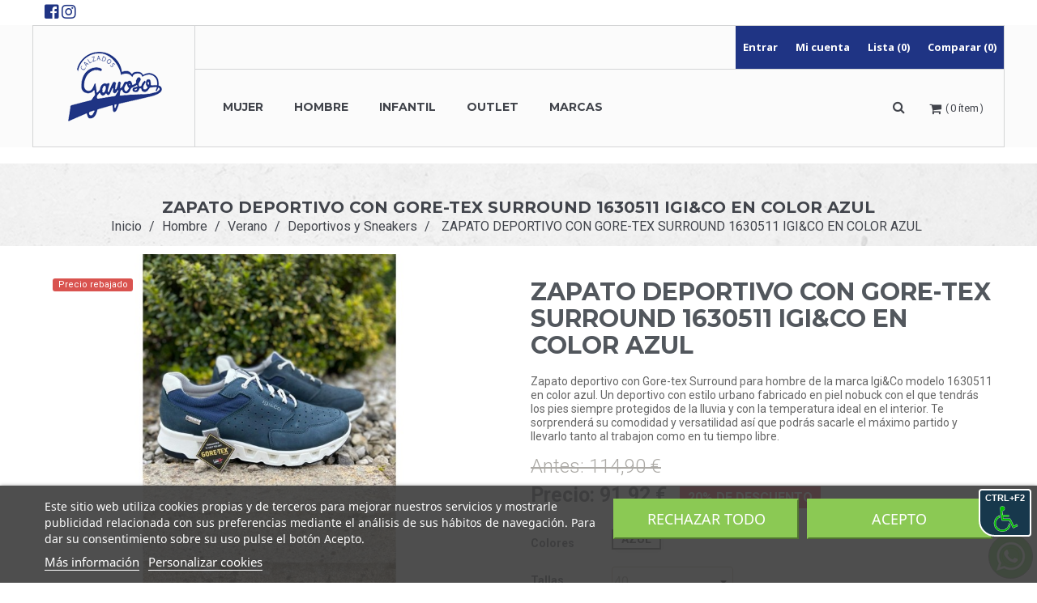

--- FILE ---
content_type: text/html; charset=utf-8
request_url: https://www.calzadosgayoso.com/deportivos-y-sneakers/zapato-deportivo-con-gore-tex-surround-1630511-igico-en-color-azul-12647--60240.html
body_size: 22800
content:
<!doctype html>
<html lang="es"         class="default"
    >

  <head>
    
      
  <meta charset="utf-8">


  <meta http-equiv="x-ua-compatible" content="ie=edge">



  <link rel="canonical" href="https://www.calzadosgayoso.com/deportivos-y-sneakers/zapato-deportivo-con-gore-tex-surround-1630511-igico-en-color-azul-12647-.html">

  <title>Zapato deportivo para hombre con Gore-tex Igi&amp;Co 1630511 en azul.</title>
  <meta name="description" content="Zapato deportivo con Gore-tex Surround Igi&amp;Co 1630511 color azul en piel nobuck. Calzados Gayoso, moda y calzado para `hombre con los mejores precios.">
  <meta name="keywords" content="">
    <link rel="stylesheet" href="https://use.fontawesome.com/releases/v5.7.0/css/all.css" integrity="sha384-lZN37f5QGtY3VHgisS14W3ExzMWZxybE1SJSEsQp9S+oqd12jhcu+A56Ebc1zFSJ" crossorigin="anonymous">


  <meta name="viewport" content="width=device-width, initial-scale=1">



  <link rel="icon" type="image/vnd.microsoft.icon" href="/img/favicon.ico?1536225549">
  <link rel="shortcut icon" type="image/x-icon" href="/img/favicon.ico?1536225549">


<meta name="p:domain_verify" content="d66fc18d383d2ba03f16687d9478a106"/>
<meta name="facebook-domain-verification" content="9b1s9gha3s8d2lellss6trk84qglvd" />



<!-- Facebook Pixel Code -->
<script async defer>
!function(f,b,e,v,n,t,s)
{if(f.fbq)return;n=f.fbq=function(){n.callMethod?
n.callMethod.apply(n,arguments):n.queue.push(arguments)};
if(!f._fbq)f._fbq=n;n.push=n;n.loaded=!0;n.version='2.0';
n.queue=[];t=b.createElement(e);t.async=!0;
t.src=v;s=b.getElementsByTagName(e)[0];
s.parentNode.insertBefore(t,s)}(window,document,'script',
'https://connect.facebook.net/en_US/fbevents.js');
 fbq('init', '652604248913253'); 
fbq('track', 'PageView');
</script>
<noscript>
 <img height="1" width="1" 
src="https://www.facebook.com/tr?id=652604248913253&ev=PageView
&noscript=1"/>
</noscript>
<!-- End Facebook Pixel Code -->



  

    <link rel="stylesheet" href="https://www.calzadosgayoso.com/themes/leo_bestserve/assets/css/theme.css" type="text/css" media="all">
  <link rel="stylesheet" href="https://www.calzadosgayoso.com/modules/blockreassurance/views/css/front.css" type="text/css" media="all">
  <link rel="stylesheet" href="https://www.calzadosgayoso.com/modules/lgcookieslaw/views/css/plugins/tooltipster/tooltipster.bundle.min.css" type="text/css" media="all">
  <link rel="stylesheet" href="https://www.calzadosgayoso.com/modules/lgcookieslaw/views/css/plugins/tooltipster/tooltipster.borderless.min.css" type="text/css" media="all">
  <link rel="stylesheet" href="https://www.calzadosgayoso.com/modules/lgcookieslaw/views/css/lgcookieslaw_1_1.css" type="text/css" media="all">
  <link rel="stylesheet" href="https://www.calzadosgayoso.com/modules/lgcookieslaw/views/css/front.css" type="text/css" media="all">
  <link rel="stylesheet" href="https://www.calzadosgayoso.com/themes/leo_bestserve/modules/leobootstrapmenu/css/megamenu.css" type="text/css" media="all">
  <link rel="stylesheet" href="https://www.calzadosgayoso.com/themes/leo_bestserve/modules/leobootstrapmenu/css/leomenusidebar.css" type="text/css" media="all">
  <link rel="stylesheet" href="https://www.calzadosgayoso.com/themes/leo_bestserve/modules/leoslideshow/css/typo/typo.css" type="text/css" media="all">
  <link rel="stylesheet" href="https://www.calzadosgayoso.com/themes/leo_bestserve/modules/leoslideshow/css/iView/iview.css" type="text/css" media="all">
  <link rel="stylesheet" href="https://www.calzadosgayoso.com/themes/leo_bestserve/modules/leoslideshow/css/iView/skin_4_responsive/style.css" type="text/css" media="all">
  <link rel="stylesheet" href="https://www.calzadosgayoso.com/modules/leofeature//css/jquery.mCustomScrollbar.css" type="text/css" media="all">
  <link rel="stylesheet" href="https://www.calzadosgayoso.com/themes/leo_bestserve/modules/leofeature//css/front.css" type="text/css" media="all">
  <link rel="stylesheet" href="https://www.calzadosgayoso.com/modules/ceca/views/css/front.css" type="text/css" media="all">
  <link rel="stylesheet" href="https://www.calzadosgayoso.com/modules/ec_attribute_display/views/css/front.css" type="text/css" media="all">
  <link rel="stylesheet" href="https://www.calzadosgayoso.com/modules/whatsapp//views/css/whatsapp.css" type="text/css" media="all">
  <link rel="stylesheet" href="https://www.calzadosgayoso.com/modules/custompopup/views/css/popup.css" type="text/css" media="all">
  <link rel="stylesheet" href="https://www.calzadosgayoso.com/js/jquery/ui/themes/base/minified/jquery-ui.min.css" type="text/css" media="all">
  <link rel="stylesheet" href="https://www.calzadosgayoso.com/js/jquery/ui/themes/base/minified/jquery.ui.theme.min.css" type="text/css" media="all">
  <link rel="stylesheet" href="https://www.calzadosgayoso.com/js/jquery/plugins/fancybox/jquery.fancybox.css" type="text/css" media="all">
  <link rel="stylesheet" href="https://www.calzadosgayoso.com/modules/blockgrouptop/css/blockgrouptop.css" type="text/css" media="all">
  <link rel="stylesheet" href="https://www.calzadosgayoso.com/modules/leobootstrapmenu/js/fancybox/jquery.fancybox.css" type="text/css" media="all">
  <link rel="stylesheet" href="https://www.calzadosgayoso.com/themes/leo_bestserve/modules/ps_legalcompliance/views/css/aeuc_front.css" type="text/css" media="all">
  <link rel="stylesheet" href="https://www.calzadosgayoso.com/themes/leo_bestserve/assets/css/custom.css" type="text/css" media="all">
  <link rel="stylesheet" href="https://www.calzadosgayoso.com/modules/appagebuilder/css/animate.css" type="text/css" media="all">
  <link rel="stylesheet" href="https://www.calzadosgayoso.com/themes/leo_bestserve/modules/appagebuilder/css/owl.carousel.css" type="text/css" media="all">
  <link rel="stylesheet" href="https://www.calzadosgayoso.com/themes/leo_bestserve/modules/appagebuilder/css/owl.theme.css" type="text/css" media="all">
  <link rel="stylesheet" href="https://www.calzadosgayoso.com/themes/leo_bestserve/modules/appagebuilder/css/styles.css" type="text/css" media="all">
  <link rel="stylesheet" href="https://www.calzadosgayoso.com/themes/leo_bestserve/modules/appagebuilder/css/positions/headerposition1502971239.css" type="text/css" media="all">
  <link rel="stylesheet" href="https://www.calzadosgayoso.com/themes/leo_bestserve/modules/appagebuilder/css/positions/footerposition1501874413.css" type="text/css" media="all">





    


  

  <script type="text/javascript">
        var EC_ATT_DISABLE = "1";
        var EC_ATT_RED = "1";
        var EC_ATT_STOCK = "1";
        var EC_ATT_TOKEN = false;
        var LEO_COOKIE_THEME = "LEO_BESTSERVE_PANEL_CONFIG";
        var buttoncompare_title_add = "Comparar";
        var buttoncompare_title_remove = "Eliminar de comparaci\u00f3n";
        var buttonwishlist_title_add = "Lista de deseos";
        var buttonwishlist_title_remove = "Sacar de la WishList";
        var comparator_max_item = 3;
        var compared_products = [];
        var ec_tab_att = "[\"23651-771\",\"23651-772\",\"23651-774\"]";
        var enable_dropdown_defaultcart = 1;
        var enable_flycart_effect = 0;
        var enable_notification = 0;
        var height_cart_item = "165";
        var isLogged = false;
        var number_cartitem_display = 3;
        var prestashop = {"cart":{"products":[],"totals":{"total":{"type":"total","label":"Total","amount":0,"value":"0,00\u00a0\u20ac"},"total_including_tax":{"type":"total","label":"Total (impuestos incl.)","amount":0,"value":"0,00\u00a0\u20ac"},"total_excluding_tax":{"type":"total","label":"Total (impuestos excl.)","amount":0,"value":"0,00\u00a0\u20ac"}},"subtotals":{"products":{"type":"products","label":"Subtotal","amount":0,"value":"0,00\u00a0\u20ac"},"discounts":null,"shipping":{"type":"shipping","label":"Transporte","amount":0,"value":"Gratis"},"tax":{"type":"tax","label":"Impuestos incluidos","amount":0,"value":"0,00\u00a0\u20ac"}},"products_count":0,"summary_string":"0 art\u00edculos","labels":{"tax_short":"(impuestos inc.)","tax_long":"(impuestos incluidos)"},"id_address_delivery":0,"id_address_invoice":0,"is_virtual":false,"vouchers":{"allowed":1,"added":[]},"discounts":[],"minimalPurchase":0,"minimalPurchaseRequired":""},"currency":{"name":"euro","iso_code":"EUR","iso_code_num":"978","sign":"\u20ac"},"customer":{"lastname":null,"firstname":null,"email":null,"last_passwd_gen":null,"birthday":null,"newsletter":null,"newsletter_date_add":null,"ip_registration_newsletter":null,"optin":null,"website":null,"company":null,"siret":null,"ape":null,"outstanding_allow_amount":0,"max_payment_days":0,"note":null,"is_guest":0,"id_shop":null,"id_shop_group":null,"id_default_group":1,"date_add":null,"date_upd":null,"reset_password_token":null,"reset_password_validity":null,"id":null,"is_logged":false,"gender":{"type":null,"name":null,"id":null},"risk":{"name":null,"color":null,"percent":null,"id":null},"addresses":[]},"language":{"name":"Espa\u00f1ol (Spanish)","iso_code":"es","locale":"es-ES","language_code":"es","is_rtl":"0","date_format_lite":"d\/m\/Y","date_format_full":"d\/m\/Y H:i:s","id":1},"page":{"title":"","canonical":null,"meta":{"title":"Zapato deportivo para hombre con Gore-tex Igi&Co 1630511 en azul.","description":"Zapato deportivo con Gore-tex Surround Igi&Co 1630511 color azul en piel nobuck. Calzados Gayoso, moda y calzado para `hombre con los mejores precios.","keywords":"","robots":"index"},"page_name":"product","body_classes":{"lang-es":true,"lang-rtl":false,"country-ES":true,"currency-EUR":true,"layout-full-width":true,"page-product":true,"tax-display-enabled":true,"product-id-12647":true,"product-ZAPATO DEPORTIVO CON GORE-TEX SURROUND 1630511 IGI&CO EN COLOR AZUL":true,"product-id-category-209":true,"product-id-manufacturer-37":true,"product-id-supplier-0":true,"product-available-for-order":true},"admin_notifications":[]},"shop":{"name":"Calzados Gayoso","email":"info@calzadosgayoso.com","registration_number":"","long":false,"lat":false,"logo":"\/img\/logo.png","stores_icon":"\/img\/logo_stores.png","favicon":"\/img\/favicon.ico","favicon_update_time":"1536225549","address":{"formatted":"Calzados Gayoso<br>Espa\u00f1a","address1":"","address2":"","postcode":"","city":"","state":null,"country":"Espa\u00f1a"},"phone":"","fax":""},"urls":{"base_url":"https:\/\/www.calzadosgayoso.com\/","current_url":"https:\/\/www.calzadosgayoso.com\/deportivos-y-sneakers\/zapato-deportivo-con-gore-tex-surround-1630511-igico-en-color-azul-12647--60240.html","shop_domain_url":"https:\/\/www.calzadosgayoso.com","img_ps_url":"https:\/\/www.calzadosgayoso.com\/img\/","img_cat_url":"https:\/\/www.calzadosgayoso.com\/img\/c\/","img_lang_url":"https:\/\/www.calzadosgayoso.com\/img\/l\/","img_prod_url":"https:\/\/www.calzadosgayoso.com\/img\/p\/","img_manu_url":"https:\/\/www.calzadosgayoso.com\/img\/m\/","img_sup_url":"https:\/\/www.calzadosgayoso.com\/img\/su\/","img_ship_url":"https:\/\/www.calzadosgayoso.com\/img\/s\/","img_store_url":"https:\/\/www.calzadosgayoso.com\/img\/st\/","img_col_url":"https:\/\/www.calzadosgayoso.com\/img\/co\/","img_url":"https:\/\/www.calzadosgayoso.com\/themes\/leo_bestserve\/assets\/img\/","css_url":"https:\/\/www.calzadosgayoso.com\/themes\/leo_bestserve\/assets\/css\/","js_url":"https:\/\/www.calzadosgayoso.com\/themes\/leo_bestserve\/assets\/js\/","pic_url":"https:\/\/www.calzadosgayoso.com\/upload\/","pages":{"address":"https:\/\/www.calzadosgayoso.com\/direccion","addresses":"https:\/\/www.calzadosgayoso.com\/direcciones","authentication":"https:\/\/www.calzadosgayoso.com\/iniciar-sesion","cart":"https:\/\/www.calzadosgayoso.com\/carrito","category":"https:\/\/www.calzadosgayoso.com\/index.php?controller=category","cms":"https:\/\/www.calzadosgayoso.com\/index.php?controller=cms","contact":"https:\/\/www.calzadosgayoso.com\/contacto","discount":"https:\/\/www.calzadosgayoso.com\/descuento","guest_tracking":"https:\/\/www.calzadosgayoso.com\/seguimiento-pedido-invitado","history":"https:\/\/www.calzadosgayoso.com\/historial-compra","identity":"https:\/\/www.calzadosgayoso.com\/datos-personales","index":"https:\/\/www.calzadosgayoso.com\/","my_account":"https:\/\/www.calzadosgayoso.com\/mi-cuenta","order_confirmation":"https:\/\/www.calzadosgayoso.com\/confirmacion-pedido","order_detail":"https:\/\/www.calzadosgayoso.com\/index.php?controller=order-detail","order_follow":"https:\/\/www.calzadosgayoso.com\/seguimiento-pedido","order":"https:\/\/www.calzadosgayoso.com\/pedido","order_return":"https:\/\/www.calzadosgayoso.com\/index.php?controller=order-return","order_slip":"https:\/\/www.calzadosgayoso.com\/facturas-abono","pagenotfound":"https:\/\/www.calzadosgayoso.com\/pagina-no-encontrada","password":"https:\/\/www.calzadosgayoso.com\/recuperar-contrasena","pdf_invoice":"https:\/\/www.calzadosgayoso.com\/index.php?controller=pdf-invoice","pdf_order_return":"https:\/\/www.calzadosgayoso.com\/index.php?controller=pdf-order-return","pdf_order_slip":"https:\/\/www.calzadosgayoso.com\/index.php?controller=pdf-order-slip","prices_drop":"https:\/\/www.calzadosgayoso.com\/ofertas","product":"https:\/\/www.calzadosgayoso.com\/index.php?controller=product","search":"https:\/\/www.calzadosgayoso.com\/busqueda","sitemap":"https:\/\/www.calzadosgayoso.com\/mapa del sitio","stores":"https:\/\/www.calzadosgayoso.com\/tiendas","supplier":"https:\/\/www.calzadosgayoso.com\/proveedor","register":"https:\/\/www.calzadosgayoso.com\/iniciar-sesion?create_account=1","order_login":"https:\/\/www.calzadosgayoso.com\/pedido?login=1"},"theme_assets":"\/themes\/leo_bestserve\/assets\/","actions":{"logout":"https:\/\/www.calzadosgayoso.com\/?mylogout="}},"configuration":{"display_taxes_label":true,"low_quantity_threshold":1,"is_b2b":false,"is_catalog":false,"show_prices":true,"opt_in":{"partner":true},"quantity_discount":{"type":"discount","label":"Descuento"},"voucher_enabled":1,"return_enabled":0,"number_of_days_for_return":14},"field_required":[],"breadcrumb":{"links":[{"title":"Inicio","url":"https:\/\/www.calzadosgayoso.com\/"},{"title":"Hombre","url":"https:\/\/www.calzadosgayoso.com\/hombre-190"},{"title":"Verano","url":"https:\/\/www.calzadosgayoso.com\/verano-196"},{"title":"Deportivos y Sneakers","url":"https:\/\/www.calzadosgayoso.com\/deportivos-y-sneakers-209"},{"title":"ZAPATO DEPORTIVO CON GORE-TEX SURROUND 1630511 IGI&CO EN COLOR AZUL","url":"https:\/\/www.calzadosgayoso.com\/deportivos-y-sneakers\/zapato-deportivo-con-gore-tex-surround-1630511-igico-en-color-azul-12647-.html"}],"count":5},"link":{"protocol_link":"https:\/\/","protocol_content":"https:\/\/"},"time":1769977571,"static_token":"6b86e84a63095ea68ad747babcab79ef","token":"f153c067af5f80979cd8fd1707eb68ba"};
        var prestashopFacebookAjaxController = "https:\/\/www.calzadosgayoso.com\/module\/ps_facebook\/Ajax";
        var productcompare_add = "El producto ha sido a\u00f1adido a la lista de comparaci\u00f3n";
        var productcompare_max_item = "No se puede agregar m\u00e1s de 3 producto a la comparaci\u00f3n de productos";
        var productcompare_remove = "El producto se ha eliminado correctamente de la lista de comparaci\u00f3n";
        var productcompare_url = "https:\/\/www.calzadosgayoso.com\/module\/leofeature\/productscompare";
        var productcompare_viewlistcompare = "Ver la lista de comparaci\u00f3n";
        var psr_icon_color = "#F19D76";
        var show_popup = 1;
        var type_dropdown_defaultcart = "dropdown";
        var type_flycart_effect = "fade";
        var width_cart_item = "265";
        var wishlist_add = "El producto ha sido a\u00f1adido a su lista de deseos";
        var wishlist_cancel_txt = "Cancelar";
        var wishlist_confirm_del_txt = "Eliminar el elemento seleccionado?";
        var wishlist_del_default_txt = "No se puede eliminar por defecto deseos";
        var wishlist_email_txt = "Direcci\u00f3n de correo electr\u00f3nico";
        var wishlist_loggin_required = "Tienes que iniciar sesi\u00f3n para poder gestionar su lista de deseos";
        var wishlist_ok_txt = "De acuerdo";
        var wishlist_quantity_required = "Debe introducir una cantidad";
        var wishlist_remove = "El producto se retir\u00f3 con \u00e9xito de su Lista de deseos";
        var wishlist_reset_txt = "Reinicializar";
        var wishlist_send_txt = "Enviar";
        var wishlist_send_wishlist_txt = "Enviar lista de deseos";
        var wishlist_url = "https:\/\/www.calzadosgayoso.com\/module\/leofeature\/mywishlist";
        var wishlist_viewwishlist = "Ver su lista de deseos";
      </script>
<script type="text/javascript">
	var choosefile_text = "Seleccionar archivo";
	var turnoff_popup_text = "No mostrar este popup de nuevo";

	var size_item_quickview = 158;
	var style_scroll_quickview = 'vertical';
	
	var size_item_page = 158;
	var style_scroll_page = 'vertical';
	
	var size_item_quickview_attr = 158;	
	var style_scroll_quickview_attr = 'vertical';
	
	var size_item_popup = 158;
	var style_scroll_popup = 'vertical';
</script>


  

<script type="text/javascript">
    var lgcookieslaw_consent_mode = 0;
    var lgcookieslaw_banner_url_ajax_controller = "https://www.calzadosgayoso.com/module/lgcookieslaw/ajax"; 
    var lgcookieslaw_cookie_values = null; 
    var lgcookieslaw_saved_preferences = 0;
    var lgcookieslaw_ajax_calls_token = "825096ba664457037d6b28d6946ff0ac";
    var lgcookieslaw_reload = 0;
    var lgcookieslaw_block_navigation = 0;
    var lgcookieslaw_banner_position = 2;
    var lgcookieslaw_show_fixed_button = 1;
    var lgcookieslaw_save_user_consent = 1;
    var lgcookieslaw_reject_cookies_when_closing_banner = 0;
</script>

    
 
<script type="text/javascript">
	
	var FancyboxI18nClose = "Cerrar";
	var FancyboxI18nNext = "Siguiente";
	var FancyboxI18nPrev = "Anterior";
	var current_link = "http://www.calzadosgayoso.com/";		
	var currentURL = window.location;
	currentURL = String(currentURL);
	currentURL = currentURL.replace("https://","").replace("http://","").replace("www.","").replace( /#\w*/, "" );
	current_link = current_link.replace("https://","").replace("http://","").replace("www.","");
	var text_warning_select_txt = "Por favor seleccione uno de quitar?";
	var text_confirm_remove_txt = "¿Seguro para eliminar fila de pie?";
	var close_bt_txt = "Cerrar";
	var list_menu = [];
	var list_menu_tmp = {};
	var list_tab = [];
	var isHomeMenu = 0;
	
</script><!-- Google Tag Manager -->

<!-- old -->
<script async src="https://www.googletagmanager.com/gtag/js?id=G-K0WKB1FVNT"></script> <script> window.dataLayer = window.dataLayer || []; function gtag(){dataLayer.push(arguments);} gtag('js', new Date()); gtag('config', 'G-K0WKB1FVNT'); </script>
<!-- fin old -->
<script>(function(w,d,s,l,i){w[l]=w[l]||[];w[l].push({'gtm.start':new Date().getTime(),event:'gtm.js'});var f=d.getElementsByTagName(s)[0], j=d.createElement(s),dl=l!='dataLayer'?'&l='+l:'';j.async=true;j.src='https://www.googletagmanager.com/gtm.js?id='+i+dl;f.parentNode.insertBefore(j,f); })(window,document,'script','dataLayer','GTM-N6ZRD3V');</script>

<!-- End Google Tag Manager -->  

<script type="text/javascript">
	(window.gaDevIds=window.gaDevIds||[]).push('d6YPbH');
	(function(i,s,o,g,r,a,m){i['GoogleAnalyticsObject']=r;i[r]=i[r]||function(){
	(i[r].q=i[r].q||[]).push(arguments)},i[r].l=1*new Date();a=s.createElement(o),
	m=s.getElementsByTagName(o)[0];a.async=1;a.src=g;m.parentNode.insertBefore(a,m)
	})(window,document,'script','https://www.google-analytics.com/analytics.js','ga');

            ga('create', 'UA-98375879-1', 'auto');
                    ga('set', 'anonymizeIp', true);
                ga('send', 'pageview');
    
    ga('require', 'ec');
</script>

<!-- Metricool Tag -->

<script>function loadScript(a){var b=document.getElementsByTagName("head")[0],c=document.createElement("script");c.type="text/javascript",c.src="https://tracker.metricool.com/resources/be.js",c.onreadystatechange=a,c.onload=a,b.appendChild(c)}loadScript(function(){beTracker.t({hash:"86dab98951a1b7ab262aa8c4629731"})});</script>

<!-- End Metricool Tag -->  
<script type="text/javascript" src="/modules/custompopup/views/js/jq.js" ></script><!-- @file modules\appagebuilder\views\templates\hook\header -->

<script>
    /**
     * List functions will run when document.ready()
     */
    var ap_list_functions = [];
    /**
     * List functions will run when window.load()
     */
    var ap_list_functions_loaded = [];

    /**
     * List functions will run when document.ready() for theme
     */
    
    var products_list_functions = [];
</script>


<script type='text/javascript'>
    var leoOption = {
        category_qty:1,
        product_list_image:0,
        product_one_img:1,
        productCdown: 1,
        productColor: 0,
        homeWidth: 800,
        homeheight: 600,
	}

    ap_list_functions.push(function(){
        if (typeof $.LeoCustomAjax !== "undefined" && $.isFunction($.LeoCustomAjax)) {
            var leoCustomAjax = new $.LeoCustomAjax();
            leoCustomAjax.processAjax();
        }
    });
</script>




    
  <meta property="og:type" content="product">
  <meta property="og:url" content="https://www.calzadosgayoso.com/deportivos-y-sneakers/zapato-deportivo-con-gore-tex-surround-1630511-igico-en-color-azul-12647--60240.html">
  <meta property="og:title" content="Zapato deportivo para hombre con Gore-tex Igi&amp;Co 1630511 en azul.">
  <meta property="og:site_name" content="Calzados Gayoso">
  <meta property="og:description" content="Zapato deportivo con Gore-tex Surround Igi&amp;Co 1630511 color azul en piel nobuck. Calzados Gayoso, moda y calzado para `hombre con los mejores precios.">
  <meta property="og:image" content="https://www.calzadosgayoso.com/18651-large_default/zapato-deportivo-con-gore-tex-surround-1630511-igico-en-color-azul.jpg">
  <meta property="product:pretax_price:amount" content="75.966942">
  <meta property="product:pretax_price:currency" content="EUR">
  <meta property="product:price:amount" content="91.92">
  <meta property="product:price:currency" content="EUR">
    <meta property="product:weight:value" content="0.800000">
  <meta property="product:weight:units" content="kg">
  
  </head>

  <body id="product" class="lang-es country-es currency-eur layout-full-width page-product tax-display-enabled product-id-12647 product-zapato-deportivo-con-gore-tex-surround-1630511-igi-co-en-color-azul product-id-category-209 product-id-manufacturer-37 product-id-supplier-0 product-available-for-order fullwidth">

    
      <!-- Google Tag Manager (noscript) -->
<noscript><iframe src="https://www.googletagmanager.com/ns.html?id=GTM-N6ZRD3V" height="0" width="0" style="display:none;visibility:hidden"></iframe></noscript>
<!-- End Google Tag Manager (noscript) -->
    
 

    

    <main id="page">
      
              
      <header id="header">
        <div class="header-container">
          
             
<div class="container" style="text-align:left; margin:5px auto">
<a href="https://es-es.facebook.com/pages/category/Footwear-Store/Calzados-Gayoso-752358694791217/" target="_blank" style="color:#1F3484; font-size:20px;"><i class="fab fa-facebook-square"></i></a>
<a href="https://www.instagram.com/calzadosgayoso/?hl=es" target="_blank" style="color:#1F3484; font-size:20px;"><i class="fab fa-instagram"></i></a>
</div>


  <div class="header-banner">
          <div class="container">
              <div class="inner"> </div>
          </div>
        </div>



  <nav class="header-nav">
    <div class="topnav">
           
      <div class="container">
              <div class="inner"><!-- @file modules\appagebuilder\views\templates\hook\ApRow -->
    <div        class="row ApRow  "
	                        style=""        >
        
                                    
            </div>

        </div>
            </div>
          </div>
    <div class="bottomnav">
              <div class="inner">
        </div>
          </div>
  </nav>



  <div class="header-top">
          <div class="inner"><!-- @file modules\appagebuilder\views\templates\hook\ApRow -->
<div class="wrapper"      >
	 <div class="container">
    <div        class="row gr-header ApRow  has-bg bg-boxed"
	        data-bg=" no-repeat"                style="background: no-repeat;"        >
        
                                    <!-- @file modules\appagebuilder\views\templates\hook\ApColumn -->
<div    class="col-xl-2 col-lg-2 col-md-2 col-sm-12 col-xs-12 col-sp-12 header-logo ApColumn "
		    >
                    <!-- @file modules\appagebuilder\views\templates\hook\ApGenCode -->


	<a href="https://www.calzadosgayoso.com/">     <img class="logo img-fluid" src="/img/logo.png" alt="Calzados Gayoso"></a>


    </div><!-- @file modules\appagebuilder\views\templates\hook\ApColumn -->
<div    class="col-xl-10 col-lg-10 col-md-10 col-sm-12 col-xs-12 col-sp-12 gr-header-top ApColumn "
		    >
                    <!-- @file modules\appagebuilder\views\templates\hook\ApModule -->


<!-- @file modules\appagebuilder\views\templates\hook\ApModule -->


<!-- @file modules\appagebuilder\views\templates\hook\ApModule -->

<div class="userinfo-selector popup-over pull-right e-scale">
  <a data-target="#" data-toggle="dropdown" aria-haspopup="true" aria-expanded="false" class="popup-title hidden-lg-up" title="Cuenta">
    <i class="fa fa-user" aria-hidden="true"></i>
    <span class="expand-more hidden-xs-down" data-toggle="dropdown">Cuenta</span>
    <i class="fa fa-angle-down"></i>
 </a>
  <ul class="popup-content dropdown-menu user-info">
          <li>
        <a
          class="signin dropdown-item"
          href="https://www.calzadosgayoso.com/mi-cuenta"
          title="Acceda a su cuenta de cliente"
          rel="nofollow"
        >
          <span>Entrar</span>
        </a>
      </li>
        <li>
      <a
        class="myacount dropdown-item"
        href="https://www.calzadosgayoso.com/mi-cuenta"
        title="Mi cuenta"
        rel="nofollow"
      >
        <span>Mi cuenta</span>
      </a>
    </li>
    <li>
      <a
        class="ap-btn-wishlist dropdown-item"
        href="//www.calzadosgayoso.com/module/leofeature/mywishlist"
        title="Lista"
        rel="nofollow"
      >
        <span>Lista</span>
		<span class="ap-total-wishlist ap-total"></span>
      </a>
    </li>
	<li>
      <a
        class="ap-btn-compare dropdown-item"
        href="//www.calzadosgayoso.com/module/leofeature/productscompare"
        title="Comparar"
        rel="nofollow"
      >
        <span>Comparar</span>
		<span class="ap-total-compare ap-total"></span>
      </a>
    </li>
    <li class="hidden-lg-up">
      <a
        class="checkout dropdown-item"
        href="//www.calzadosgayoso.com/carrito?action=show"
        title="Ir al pago"
        rel="nofollow"
      >
        <span>Tramitar Pedido</span>
      </a>
    </li>
  </ul>
</div>

    </div><!-- @file modules\appagebuilder\views\templates\hook\ApColumn -->
<div    class="col-xl-10 col-lg-10 col-md-10 col-sm-12 col-xs-12 col-sp-12  ApColumn "
		    >
                    <!-- @file modules\appagebuilder\views\templates\hook\ApSlideShow -->
<div id="memgamenu-form_2765904468731734" class="ApMegamenu">
				<nav data-megamenu-id="2765904468731734" class="leo-megamenu cavas_menu navbar navbar-default enable-canvas " role="navigation">
			<!-- Brand and toggle get grouped for better mobile display -->
			<div class="navbar-header">
				<button type="button" class="navbar-toggler hidden-lg-up" data-toggle="collapse" data-target=".megamenu-off-canvas-2765904468731734">
					<span class="sr-only">Navegación de palanca</span>
					&#9776;
					<!--
					<span class="icon-bar"></span>
					<span class="icon-bar"></span>
					<span class="icon-bar"></span>
					-->
				</button>
			</div>
			<!-- Collect the nav links, forms, and other content for toggling -->
			
			<div class="leo-top-menu collapse navbar-toggleable-md megamenu-off-canvas megamenu-off-canvas-2765904468731734"><ul class="nav navbar-nav megamenu horizontal"><li class="nav-item   " ><a href="https://www.calzadosgayoso.com/mujer-189" target="_self" class="nav-link has-category"><span class="menu-title">Mujer</span></a></li><li class="nav-item   " ><a href="https://www.calzadosgayoso.com/hombre-190" target="_self" class="nav-link has-category"><span class="menu-title">Hombre</span></a></li><li class="nav-item   " ><a href="https://www.calzadosgayoso.com/infantil-191" target="_self" class="nav-link has-category"><span class="menu-title">Infantil</span></a></li><li class="nav-item   " ><a href="https://www.calzadosgayoso.com/outlet-192" target="_self" class="nav-link has-category"><span class="menu-title">Outlet</span></a></li><li class="nav-item   " ><a href="https://www.calzadosgayoso.com/marcas" target="_self" class="nav-link has-category"><span class="menu-title">Marcas</span></a></li></ul></div>
	</nav>
	<script type="text/javascript">
	// <![CDATA[				
			// var type="horizontal";
			// checkActiveLink();
			// checkTarget();
			list_menu_tmp.id = 2765904468731734;
			list_menu_tmp.type = 'horizontal';
	// ]]>
	
									
				// offCanvas();
				// var show_cavas = 1;
				// console.log('testaaa');
				// console.log(show_cavas);
				list_menu_tmp.show_cavas =1;
			
		
				
		list_menu_tmp.list_tab = list_tab;
		list_menu.push(list_menu_tmp);
		list_menu_tmp = {};	
		list_tab = {};
		
	</script>

	</div>
<!-- @file modules\appagebuilder\views\templates\hook\ApModule -->

<div id="cart-block">
  <div class="blockcart cart-preview inactive" data-refresh-url="//www.calzadosgayoso.com/module/ps_shoppingcart/ajax">
    <div class="header">
              <i class="fa fa-shopping-bag shopping-cart"></i>
        <div class="cart-quantity">
          <span class="hidden-xl-down title_cart">Mi carreta</span>
          <span class="cart-products-count">0 <span class="cart-unit"> ítem</span></span>
        </div>
          </div>
  </div>
</div>

<!-- @file modules\appagebuilder\views\templates\hook\ApModule -->

<!-- Block search module TOP -->
<div id="search_widget" class="search-widget" data-search-controller-url="//www.calzadosgayoso.com/busqueda">
	<a id="click_show_search" data-target="#" data-toggle="dropdown" aria-haspopup="true" aria-expanded="false" class="float-xs-right popup-title">
	    <i  class="fa fa-search" title="Buscar"></i>
	</a>
	
	<form method="get" class="form-search" action="//www.calzadosgayoso.com/busqueda">
		<input type="hidden" name="controller" value="search">
		<input class="search_query"  type="text" name="s" value="" placeholder="Búsqueda en catálogo">
		<button class="search-button" type="submit" >
			<i class="material-icons">&#xE8B6;</i>
		</button>
	</form>
</div>
<!-- /Block search module TOP -->


    </div>
            </div>
</div>
</div>

                 
      </div>
          </div>
  
          
        </div>
      </header>
      
        
<aside id="notifications">
  <div class="container">
    
    
    
      </div>
</aside>
      
      <section id="wrapper">
       
        <nav data-depth="5" class="breadcrumb">
  <div class="container">
              
        <h1 class="h1 product-detail-name hidden-sm-down" itemprop="name">ZAPATO DEPORTIVO CON GORE-TEX SURROUND 1630511 IGI&amp;CO EN COLOR AZUL</h1>
      
        <ol itemscope itemtype="http://schema.org/BreadcrumbList">
            
        <li itemprop="itemListElement" itemscope itemtype="http://schema.org/ListItem">
          <a itemprop="item" href="https://www.calzadosgayoso.com/">
            <span itemprop="name">Inicio</span>
          </a>
          <meta itemprop="position" content="1">
        </li>
      
            
        <li itemprop="itemListElement" itemscope itemtype="http://schema.org/ListItem">
          <a itemprop="item" href="https://www.calzadosgayoso.com/hombre-190">
            <span itemprop="name">Hombre</span>
          </a>
          <meta itemprop="position" content="2">
        </li>
      
            
        <li itemprop="itemListElement" itemscope itemtype="http://schema.org/ListItem">
          <a itemprop="item" href="https://www.calzadosgayoso.com/verano-196">
            <span itemprop="name">Verano</span>
          </a>
          <meta itemprop="position" content="3">
        </li>
      
            
        <li itemprop="itemListElement" itemscope itemtype="http://schema.org/ListItem">
          <a itemprop="item" href="https://www.calzadosgayoso.com/deportivos-y-sneakers-209">
            <span itemprop="name">Deportivos y Sneakers</span>
          </a>
          <meta itemprop="position" content="4">
        </li>
      
            
        <li itemprop="itemListElement" itemscope itemtype="http://schema.org/ListItem">
          <a itemprop="item" href="https://www.calzadosgayoso.com/deportivos-y-sneakers/zapato-deportivo-con-gore-tex-surround-1630511-igico-en-color-azul-12647-.html">
            <span itemprop="name">ZAPATO DEPORTIVO CON GORE-TEX SURROUND 1630511 IGI&amp;CO EN COLOR AZUL</span>
          </a>
          <meta itemprop="position" content="5">
        </li>
      
          </ol>
  </div>
  
            <div class="category-cover hidden-sm-down">
        <img src="/themes/leo_bestserve//assets/img/bg-breadcrumb.jpg" class="img-fluid" alt="Breadcrumb image">
      </div>
      </nav>
      
      
              <div class="container">
                
          <div class="row">
            

            
  <div id="content-wrapper" class="col-lg-12 col-xs-12">
    
    

  <section id="main" itemscope itemtype="https://schema.org/Product">
    <meta itemprop="url" content="https://www.calzadosgayoso.com/deportivos-y-sneakers/zapato-deportivo-con-gore-tex-surround-1630511-igico-en-color-azul-12647--60240.html#/769-39_46-40/23651-colores-azul">

      <div class="row">
        <div class="col-lg-6 col-md-12 left-column">
          
            <section class="page-content" id="content">
              
                
                  <ul class="product-flags">
                                          <li class="product-flag discount">Precio rebajado</li>
                                      </ul>
                
              
                  <div class="images-container">
  
    <div class="product-cover">
      <img class="js-qv-product-cover img-fluid" src="https://www.calzadosgayoso.com/18651-large_default/zapato-deportivo-con-gore-tex-surround-1630511-igico-en-color-azul.jpg" alt="" title="" itemprop="image">
      <div class="layer hidden-sm-down" data-toggle="modal" data-target="#product-modal">
        <i class="material-icons zoom-in">&#xE8FF;</i>
      </div>
    </div>
  

    
      <div class="js-qv-mask mask" style="position:relative; z-index:999">
        <ul class="product-images" >
                      <li class="thumb-container" style="border:1px solid #e5e5e5; float:left; margin:5px; padding:0px 5px">
              <img
                class="thumb js-thumb  selected "
                data-image-medium-src="https://www.calzadosgayoso.com/18651-medium_default/zapato-deportivo-con-gore-tex-surround-1630511-igico-en-color-azul.jpg"
                data-image-large-src="https://www.calzadosgayoso.com/18651-large_default/zapato-deportivo-con-gore-tex-surround-1630511-igico-en-color-azul.jpg"
                src="https://www.calzadosgayoso.com/18651-cart_default/zapato-deportivo-con-gore-tex-surround-1630511-igico-en-color-azul.jpg"
                alt=""
                title=""
                itemprop="image" style="float:left; max-width:90px"
              >
            </li>
                      <li class="thumb-container" style="border:1px solid #e5e5e5; float:left; margin:5px; padding:0px 5px">
              <img
                class="thumb js-thumb "
                data-image-medium-src="https://www.calzadosgayoso.com/18545-medium_default/zapato-deportivo-con-gore-tex-surround-1630511-igico-en-color-azul.jpg"
                data-image-large-src="https://www.calzadosgayoso.com/18545-large_default/zapato-deportivo-con-gore-tex-surround-1630511-igico-en-color-azul.jpg"
                src="https://www.calzadosgayoso.com/18545-cart_default/zapato-deportivo-con-gore-tex-surround-1630511-igico-en-color-azul.jpg"
                alt=""
                title=""
                itemprop="image" style="float:left; max-width:90px"
              >
            </li>
                      <li class="thumb-container" style="border:1px solid #e5e5e5; float:left; margin:5px; padding:0px 5px">
              <img
                class="thumb js-thumb "
                data-image-medium-src="https://www.calzadosgayoso.com/18543-medium_default/zapato-deportivo-con-gore-tex-surround-1630511-igico-en-color-azul.jpg"
                data-image-large-src="https://www.calzadosgayoso.com/18543-large_default/zapato-deportivo-con-gore-tex-surround-1630511-igico-en-color-azul.jpg"
                src="https://www.calzadosgayoso.com/18543-cart_default/zapato-deportivo-con-gore-tex-surround-1630511-igico-en-color-azul.jpg"
                alt=""
                title=""
                itemprop="image" style="float:left; max-width:90px"
              >
            </li>
                      <li class="thumb-container" style="border:1px solid #e5e5e5; float:left; margin:5px; padding:0px 5px">
              <img
                class="thumb js-thumb "
                data-image-medium-src="https://www.calzadosgayoso.com/18544-medium_default/zapato-deportivo-con-gore-tex-surround-1630511-igico-en-color-azul.jpg"
                data-image-large-src="https://www.calzadosgayoso.com/18544-large_default/zapato-deportivo-con-gore-tex-surround-1630511-igico-en-color-azul.jpg"
                src="https://www.calzadosgayoso.com/18544-cart_default/zapato-deportivo-con-gore-tex-surround-1630511-igico-en-color-azul.jpg"
                alt=""
                title=""
                itemprop="image" style="float:left; max-width:90px"
              >
            </li>
                      <li class="thumb-container" style="border:1px solid #e5e5e5; float:left; margin:5px; padding:0px 5px">
              <img
                class="thumb js-thumb "
                data-image-medium-src="https://www.calzadosgayoso.com/18542-medium_default/zapato-deportivo-con-gore-tex-surround-1630511-igico-en-color-azul.jpg"
                data-image-large-src="https://www.calzadosgayoso.com/18542-large_default/zapato-deportivo-con-gore-tex-surround-1630511-igico-en-color-azul.jpg"
                src="https://www.calzadosgayoso.com/18542-cart_default/zapato-deportivo-con-gore-tex-surround-1630511-igico-en-color-azul.jpg"
                alt=""
                title=""
                itemprop="image" style="float:left; max-width:90px"
              >
            </li>
                      <li class="thumb-container" style="border:1px solid #e5e5e5; float:left; margin:5px; padding:0px 5px">
              <img
                class="thumb js-thumb "
                data-image-medium-src="https://www.calzadosgayoso.com/18650-medium_default/zapato-deportivo-con-gore-tex-surround-1630511-igico-en-color-azul.jpg"
                data-image-large-src="https://www.calzadosgayoso.com/18650-large_default/zapato-deportivo-con-gore-tex-surround-1630511-igico-en-color-azul.jpg"
                src="https://www.calzadosgayoso.com/18650-cart_default/zapato-deportivo-con-gore-tex-surround-1630511-igico-en-color-azul.jpg"
                alt=""
                title=""
                itemprop="image" style="float:left; max-width:90px"
              >
            </li>
                  </ul>
      </div>
    
</div>


      <div class="clearfix"></div>


                

              
            </section>
          
          </div>
          <div class="col-lg-6 col-md-12">
            
              
                <h1 class="h1 product-detail-name" itemprop="name">ZAPATO DEPORTIVO CON GORE-TEX SURROUND 1630511 IGI&amp;CO EN COLOR AZUL</h1>
              
            
            
                        

            <div class="product-information">
              
                <div id="product-description-short-12647" itemprop="description"><p>Zapato deportivo con Gore-tex Surround para hombre de la marca Igi&amp;Co modelo 1630511 en color azul. Un deportivo con estilo urbano fabricado en piel nobuck con el que tendrás los pies siempre protegidos de la lluvia y con la temperatura ideal en el interior. Te sorprenderá su comodidad y versatilidad así que podrás sacarle el máximo partido y llevarlo tanto al trabajon como en tu tiempo libre.</p></div>
              

            			     
            <div class="product-actions">
              
                <form action="https://www.calzadosgayoso.com/carrito" method="post" id="add-to-cart-or-refresh">
                  <input type="hidden" name="token" value="6b86e84a63095ea68ad747babcab79ef">
                  <input type="hidden" name="id_product" value="12647" id="product_page_product_id">
                  <input type="hidden" name="id_customization" value="0" id="product_customization_id">


                    
                                          

                    
                      <section class="product-discounts">
  </section>
                    


			<!--Cambio Alvaro-->
            
                <div class="product-prices">
    
              <div class="product-discount">
          
        <span class="regular-price">  Antes: 114,90 €</span>
        </div><br />
          

    
      <div
        class="product-price h5 has-discount"
        itemprop="offers"
        itemscope
        itemtype="https://schema.org/Offer">
        <link itemprop="availability" href="https://schema.org/InStock"/>
        <meta itemprop="priceCurrency" content="EUR">

		<!--Alvaro-->
        <div class="current-price">
          Precio: <span itemprop="price" content="91.92">91,92 €</span>

                                    <span class="discount discount-percentage">20% de descuento</span>
                              </div>

        
                  
      </div>
    

    
          

    
          

    
          

    

<div class="tax-shipping-delivery-label">
<!--      Impuestos incluidos
-->

    
    
<!--      
            <span class="aeuc_delivery_label">
            Entrega: 1 a 3 semanas
        </span>
    -->
</div>
</div>
            

                    
                      <div class="product-variants">
      <div class="clearfix product-variants-item">
      <span class="control-label">Colores</span>
              <ul id="group_114">
                      <li class="input-container float-xs-left">
              <label>
                <input class="input-radio" type="radio" data-product-attribute="114" name="group[114]" value="23651" checked="checked">
                <span class="radio-label">AZUL</span>
              </label>
            </li>
                  </ul>
          </div>
      <div class="clearfix product-variants-item">
      <span class="control-label">Tallas</span>
              <select
          class="form-control form-control-select"
          id="group_110"
          data-product-attribute="110"
          name="group[110]">
                     
              <option value="768" title="39">39</option>
           
                     
              <option value="769" title="40" selected="selected">40</option>
           
                     
              <option value="770" title="41">41</option>
           
                     
              <option value="771" title="42">42</option>
           
                     
              <option value="772" title="43">43</option>
           
                     
              <option value="773" title="44">44</option>
           
                     
              <option value="774" title="45">45</option>
           
                     
              <option value="775" title="46">46</option>
           
                     
              <option value="23523" title="47">47</option>
           
                  </select>
          </div>
  </div>
                    

                    
                      <div class="product-add-to-cart">
      <span class="control-label">Cantidad</span>

    
      <div class="product-quantity">
        <div class="qty">
          <input
            type="text"
            name="qty"
            id="quantity_wanted"
            value="1"
            class="input-group"
            min="1"
          />
        </div>

        <div class="add" style="padding-top:0px">
        <div style="margin:10px auto; width:100%">
        
            <span id="product-availability">
                              <div style="padding:10px 15px">
                                  <i class="material-icons product-unavailable">&#xE14B;</i> No hay stock <strong>de esta combinación</strong>.
                            
               Producto disponible con otras opciones
              </div>
                             
            </span>
          
          </div>
          <button class="btn btn-primary add-to-cart" data-button-action="add-to-cart" type="submit" disabled>
            Añadir al carrito
          </button>
          <div class="leo-compare-wishlist-button">
            
                        
          </div> 
          
        </div>

      </div>
      <div class="clearfix"></div>
    

    
      <p class="product-minimal-quantity">
              </p>
    
  </div>
                    
                     
                    
                      <input class="product-refresh ps-hidden-by-js" name="refresh" type="submit" value="Actualizar">
                    
                  </form>
                

              </div>
              
      <div class="social-sharing">
      <span class="hidden-xl-down">Compartir</span>
      <ul>
                  <li class="facebook icon-gray">
            <a href="http://www.facebook.com/sharer.php?u=https://www.calzadosgayoso.com/deportivos-y-sneakers/zapato-deportivo-con-gore-tex-surround-1630511-igico-en-color-azul-12647-.html" class="text-hide" title="Compartir" target="_blank">
            <span>Compartir</span>
            <i class="facebook icon-gray"></i>
            </a>
          </li>
                  <li class="pinterest icon-gray">
            <a href="http://www.pinterest.com/pin/create/button/?media=https://www.calzadosgayoso.com/18651/zapato-deportivo-con-gore-tex-surround-1630511-igico-en-color-azul.jpg&amp;url=https://www.calzadosgayoso.com/deportivos-y-sneakers/zapato-deportivo-con-gore-tex-surround-1630511-igico-en-color-azul-12647-.html" class="text-hide" title="Pinterest" target="_blank">
            <span>Pinterest</span>
            <i class="pinterest icon-gray"></i>
            </a>
          </li>
              </ul>
    </div>
  

            
              
<div class="blockreassurance_product">
            <div>
            <span class="item-product">
                                                    &nbsp;
            </span>
                          <p class="block-title" style="color:#000000;"></p>
                    </div>
            <div>
            <span class="item-product">
                                                    &nbsp;
            </span>
                          <p class="block-title" style="color:#000000;"></p>
                    </div>
        <div class="clearfix"></div>
</div>

            
        </div>
      </div>
</div>
            	<div class="product-tabs tabs">
	  	<ul class="nav nav-tabs" role="tablist">
		    		    	<li class="nav-item">
				   <a
					 class="nav-link active"
					 data-toggle="tab"
					 href="#description"
					 role="tab"
					 aria-controls="description"
					  aria-selected="true">Descripción</a>
				</li>
	    			    <li class="nav-item">
				<a
				  class="nav-link"
				  data-toggle="tab"
				  href="#product-details"
				  role="tab"
				  aria-controls="product-details"
				  >Detalles del producto</a>
			</li>
		    		    			
	  	</ul>

	  	<div class="tab-content" id="tab-content">
		   	<div class="tab-pane fade in active" id="description" role="tabpanel">
		     	
		       		<div class="product-description"><p>Zapato deportivo con Gore-tex Surround para hombre de la marca Igi&amp;Co modelo 1630511 en color azul. Corte bajo realizado en piel nobuck y material textil, forro interior de Gore-tex Surround con plantilla extraíble que te permite colocar otra ortopédica en caso de necesitarlo, cierre mediante cordones y suela sintética de gran adherencia y flexibilidad.</p></div>
		     	
		   	</div>

		   	
		     	<div class="tab-pane fade"
     id="product-details"
     data-product="{&quot;id_shop_default&quot;:&quot;1&quot;,&quot;id_manufacturer&quot;:&quot;37&quot;,&quot;id_supplier&quot;:&quot;0&quot;,&quot;reference&quot;:&quot;1630511&quot;,&quot;is_virtual&quot;:&quot;0&quot;,&quot;id_category_default&quot;:&quot;209&quot;,&quot;on_sale&quot;:&quot;0&quot;,&quot;online_only&quot;:&quot;0&quot;,&quot;ecotax&quot;:&quot;0.000000&quot;,&quot;minimal_quantity&quot;:&quot;1&quot;,&quot;price&quot;:91.92,&quot;unity&quot;:&quot;&quot;,&quot;unit_price_ratio&quot;:&quot;0.000000&quot;,&quot;additional_shipping_cost&quot;:&quot;0.00&quot;,&quot;customizable&quot;:&quot;0&quot;,&quot;text_fields&quot;:&quot;0&quot;,&quot;uploadable_files&quot;:&quot;0&quot;,&quot;redirect_type&quot;:&quot;301-category&quot;,&quot;id_type_redirected&quot;:&quot;190&quot;,&quot;available_for_order&quot;:&quot;1&quot;,&quot;available_date&quot;:null,&quot;show_condition&quot;:&quot;0&quot;,&quot;condition&quot;:&quot;new&quot;,&quot;show_price&quot;:&quot;1&quot;,&quot;indexed&quot;:&quot;1&quot;,&quot;visibility&quot;:&quot;both&quot;,&quot;cache_default_attribute&quot;:&quot;60240&quot;,&quot;advanced_stock_management&quot;:&quot;0&quot;,&quot;date_add&quot;:&quot;2022-03-10 17:22:36&quot;,&quot;date_upd&quot;:&quot;2026-01-29 20:53:28&quot;,&quot;pack_stock_type&quot;:&quot;3&quot;,&quot;meta_description&quot;:&quot;Zapato deportivo con Gore-tex Surround Igi&amp;Co 1630511 color azul en piel nobuck. Calzados Gayoso, moda y calzado para `hombre con los mejores precios.&quot;,&quot;meta_keywords&quot;:&quot;&quot;,&quot;meta_title&quot;:&quot;Zapato deportivo para hombre con Gore-tex Igi&amp;Co 1630511 en azul.&quot;,&quot;link_rewrite&quot;:&quot;zapato-deportivo-con-gore-tex-surround-1630511-igico-en-color-azul&quot;,&quot;name&quot;:&quot;ZAPATO DEPORTIVO CON GORE-TEX SURROUND 1630511 IGI&amp;CO EN COLOR AZUL&quot;,&quot;description&quot;:&quot;&lt;p&gt;Zapato deportivo con Gore-tex Surround para hombre de la marca Igi&amp;amp;Co modelo 1630511 en color azul. Corte bajo realizado en piel nobuck y material textil, forro interior de Gore-tex Surround con plantilla extra\u00edble que te permite colocar otra ortop\u00e9dica en caso de necesitarlo, cierre mediante cordones y suela sint\u00e9tica de gran adherencia y flexibilidad.&lt;\/p&gt;&quot;,&quot;description_short&quot;:&quot;&lt;p&gt;Zapato deportivo con Gore-tex Surround para hombre de la marca Igi&amp;amp;Co modelo 1630511 en color azul. Un deportivo con estilo urbano fabricado en piel nobuck con el que tendr\u00e1s los pies siempre protegidos de la lluvia y con la temperatura ideal en el interior. Te sorprender\u00e1 su comodidad y versatilidad as\u00ed que podr\u00e1s sacarle el m\u00e1ximo partido y llevarlo tanto al trabajon como en tu tiempo libre.&lt;\/p&gt;&quot;,&quot;available_now&quot;:&quot;Disponible&quot;,&quot;available_later&quot;:&quot;Sin stock&quot;,&quot;id&quot;:12647,&quot;id_product&quot;:12647,&quot;out_of_stock&quot;:2,&quot;new&quot;:0,&quot;id_product_attribute&quot;:60240,&quot;quantity_wanted&quot;:1,&quot;extraContent&quot;:[],&quot;allow_oosp&quot;:0,&quot;category&quot;:&quot;deportivos-y-sneakers&quot;,&quot;category_name&quot;:&quot;Deportivos y Sneakers&quot;,&quot;link&quot;:&quot;https:\/\/www.calzadosgayoso.com\/deportivos-y-sneakers\/zapato-deportivo-con-gore-tex-surround-1630511-igico-en-color-azul-12647-.html&quot;,&quot;attribute_price&quot;:0,&quot;price_tax_exc&quot;:75.966942,&quot;price_without_reduction&quot;:114.9,&quot;reduction&quot;:22.98,&quot;specific_prices&quot;:{&quot;id_specific_price&quot;:&quot;799168&quot;,&quot;id_specific_price_rule&quot;:&quot;46&quot;,&quot;id_cart&quot;:&quot;0&quot;,&quot;id_product&quot;:&quot;12647&quot;,&quot;id_shop&quot;:&quot;1&quot;,&quot;id_shop_group&quot;:&quot;0&quot;,&quot;id_currency&quot;:&quot;0&quot;,&quot;id_country&quot;:&quot;0&quot;,&quot;id_group&quot;:&quot;0&quot;,&quot;id_customer&quot;:&quot;0&quot;,&quot;id_product_attribute&quot;:&quot;0&quot;,&quot;price&quot;:&quot;-1.000000&quot;,&quot;from_quantity&quot;:&quot;1&quot;,&quot;reduction&quot;:&quot;0.200000&quot;,&quot;reduction_tax&quot;:&quot;0&quot;,&quot;reduction_type&quot;:&quot;percentage&quot;,&quot;from&quot;:&quot;2026-01-06 00:00:00&quot;,&quot;to&quot;:&quot;2026-05-31 00:00:00&quot;,&quot;score&quot;:&quot;48&quot;},&quot;quantity&quot;:0,&quot;quantity_all_versions&quot;:4,&quot;id_image&quot;:&quot;es-default&quot;,&quot;features&quot;:[],&quot;attachments&quot;:[],&quot;virtual&quot;:0,&quot;pack&quot;:0,&quot;packItems&quot;:[],&quot;nopackprice&quot;:0,&quot;customization_required&quot;:false,&quot;attributes&quot;:{&quot;110&quot;:{&quot;id_attribute&quot;:&quot;769&quot;,&quot;id_attribute_group&quot;:&quot;110&quot;,&quot;name&quot;:&quot;40&quot;,&quot;group&quot;:&quot;39\/46&quot;,&quot;reference&quot;:&quot;1630511.A.40&quot;,&quot;ean13&quot;:&quot;&quot;,&quot;isbn&quot;:&quot;&quot;,&quot;upc&quot;:&quot;&quot;},&quot;114&quot;:{&quot;id_attribute&quot;:&quot;23651&quot;,&quot;id_attribute_group&quot;:&quot;114&quot;,&quot;name&quot;:&quot;AZUL&quot;,&quot;group&quot;:&quot;Colores&quot;,&quot;reference&quot;:&quot;1630511.A.40&quot;,&quot;ean13&quot;:&quot;&quot;,&quot;isbn&quot;:&quot;&quot;,&quot;upc&quot;:&quot;&quot;}},&quot;rate&quot;:21,&quot;tax_name&quot;:&quot;IVA ES 21%&quot;,&quot;ecotax_rate&quot;:0,&quot;unit_price&quot;:0,&quot;customizations&quot;:{&quot;fields&quot;:[]},&quot;id_customization&quot;:0,&quot;is_customizable&quot;:false,&quot;show_quantities&quot;:true,&quot;quantity_label&quot;:&quot;Art\u00edculos&quot;,&quot;quantity_discounts&quot;:[],&quot;customer_group_discount&quot;:0}"
     role="tabpanel"
  >
  
  
<!--          <div class="product-manufacturer">
                  <a href="https://www.calzadosgayoso.com/37_igico-imac-spa-divisione-igico">
            <img src="https://www.calzadosgayoso.com/img/m/37.jpg" class="img img-thumbnail manufacturer-logo" alt="IGI&amp;CO (IMAC S.p.A. DIVISIONE IGI&amp;CO)">
          </a>
              </div>
    -->
          <div class="product-reference">
        <label class="label">Referencia </label>
        <span itemprop="sku">1630511.A.40</span>
      </div>
      

  
          <div class="product-quantities">
        <label class="label">En stock</label>
        <span data-stock="0" data-allow-oosp="0">0 Artículos</span>
      </div>
      

  
      

  
    <div class="product-out-of-stock">
      
    </div>
  

  
      

  
  
      

  
      

</div>

		   	

		   	
		     			   	
		   	
		   			</div>
	</div>
        


<br>
<div class="anuncio" style="max-width:2000px; margin:0px auto; text-align:center">
<a href="https://www.calzadosgayoso.com/faq/1-entrega">
<img src="https://calzadosgayoso.com/img/pedidos.jpg" width="100%">
</div>
<br>

    
          

    
      <section class="category-products block clearfix">
  <h2 class="products-section-title">
          16 otros productos de la misma categoría:

      </h2>
  <div class="block_content">
    <div class="products">
      <div class="owl-row">
        <div id="category-products">
                      <div class="item first">
              
                                  
                  <article class="product-miniature js-product-miniature" data-id-product="11054" data-id-product-attribute="47302" itemscope itemtype="http://schema.org/Product">
  <div class="thumbnail-container">
    <div class="product-image">
<!-- @file modulesappagebuilderviewstemplatesfrontproductsfile_tpl -->

<a href="https://www.calzadosgayoso.com/inicio/sneakers-de-piel-hadar-agot-en-color-marino-o-jacinto-11054--47302.html#/768-39_46-39/22245-colores-marino" class="thumbnail product-thumbnail">
  <img
    class="img-fluid"
	src = "https://www.calzadosgayoso.com/12349-large_default/sneakers-de-piel-hadar-agot-en-color-marino-o-jacinto.jpg"
	alt = ""
	data-full-size-image-url = "https://www.calzadosgayoso.com/12349-large_default/sneakers-de-piel-hadar-agot-en-color-marino-o-jacinto.jpg"
  >
  	<span class="product-additional" data-idproduct="11054"></span>
  </a> 


<div class="functional-buttons clearfix">
<!-- @file modules\appagebuilder\views\templates\front\products\file_tpl -->
<div class="quickview no-variants hidden-sm-down">
<a
  href="#"
  class="quick-view btn-product btn"
  data-link-action="quickview"
>
	<span class="leo-quickview-bt-loading cssload-speeding-wheel"></span>
	<span class="leo-quickview-bt-content">
		<i class="fa fa-eye"></i>
		<span class="btn-title hidden-md-down">Vista rápida</span>
	</span>
</a>
</div>

<!-- @file modules\appagebuilder\views\templates\front\products\file_tpl -->


<!-- @file modules\appagebuilder\views\templates\front\products\file_tpl -->


<!-- @file modules\appagebuilder\views\templates\front\products\file_tpl -->

</div>
<!-- @file modules\appagebuilder\views\templates\front\products\file_tpl -->

<ul class="product-flags">
  	<li class="product-flag discount">Precio rebajado</li>
  </ul>

</div>
    <div class="product-meta">
<!-- @file modulesappagebuilderviewstemplatesfrontproductsfile_tpl -->

  <h1 class="h3 product-title" itemprop="name"><a href="https://www.calzadosgayoso.com/inicio/sneakers-de-piel-hadar-agot-en-color-marino-o-jacinto-11054--47302.html#/768-39_46-39/22245-colores-marino">SNEAKERS DE PIEL HADAR AGOT...</a></h1>


<!-- @file modules\appagebuilder\views\templates\front\products\file_tpl -->


<!-- @file modulesappagebuilderviewstemplatesfrontproductsfile_tpl -->
        
                      <div class="product-price-and-shipping">
              

              

              <span class="price" itemprop="offers" itemscope itemtype="http://schema.org/Offer">
                <span itemprop="priceCurrency" content="EUR"></span><span itemprop="price" content="63.92">63,92 €</span>
              </span>
                                

                  <span class="regular-price">79,90 €</span>
                                      <span class="discount-percentage">-20%</span>
                                                

              
            </div>
                  


  <div class="product-description-short" itemprop="description"><p>Sneakers para hombre de la marca española Agot modelo Hadar en color marino y jacinto. Pensado para tu actividad diaria ya que te ofrece un gran...</div>
</div>
  </div>
</article>

                              
            </div>
                      <div class="item first">
              
                                  
                  <article class="product-miniature js-product-miniature" data-id-product="15226" data-id-product-attribute="80913" itemscope itemtype="http://schema.org/Product">
  <div class="thumbnail-container">
    <div class="product-image">
<!-- @file modulesappagebuilderviewstemplatesfrontproductsfile_tpl -->

<a href="https://www.calzadosgayoso.com/deportivos-y-sneakers/zapatilla-victoria-anima-sport-retro-en-color-blanco-8805100-15226--80913.html#/768-39_46-39/26293-colores-blanco" class="thumbnail product-thumbnail">
  <img
    class="img-fluid"
	src = "https://www.calzadosgayoso.com/29228-large_default/zapatilla-victoria-anima-sport-retro-en-color-blanco-8805100.jpg"
	alt = ""
	data-full-size-image-url = "https://www.calzadosgayoso.com/29228-large_default/zapatilla-victoria-anima-sport-retro-en-color-blanco-8805100.jpg"
  >
  	<span class="product-additional" data-idproduct="15226"></span>
  </a> 


<div class="functional-buttons clearfix">
<!-- @file modules\appagebuilder\views\templates\front\products\file_tpl -->
<div class="quickview no-variants hidden-sm-down">
<a
  href="#"
  class="quick-view btn-product btn"
  data-link-action="quickview"
>
	<span class="leo-quickview-bt-loading cssload-speeding-wheel"></span>
	<span class="leo-quickview-bt-content">
		<i class="fa fa-eye"></i>
		<span class="btn-title hidden-md-down">Vista rápida</span>
	</span>
</a>
</div>

<!-- @file modules\appagebuilder\views\templates\front\products\file_tpl -->


<!-- @file modules\appagebuilder\views\templates\front\products\file_tpl -->


<!-- @file modules\appagebuilder\views\templates\front\products\file_tpl -->

</div>
<!-- @file modules\appagebuilder\views\templates\front\products\file_tpl -->

<ul class="product-flags">
  	<li class="product-flag discount">Precio rebajado</li>
  </ul>

</div>
    <div class="product-meta">
<!-- @file modulesappagebuilderviewstemplatesfrontproductsfile_tpl -->

  <h1 class="h3 product-title" itemprop="name"><a href="https://www.calzadosgayoso.com/deportivos-y-sneakers/zapatilla-victoria-anima-sport-retro-en-color-blanco-8805100-15226--80913.html#/768-39_46-39/26293-colores-blanco">ZAPATILLA VICTORIA ANIMA...</a></h1>


<!-- @file modules\appagebuilder\views\templates\front\products\file_tpl -->


<!-- @file modulesappagebuilderviewstemplatesfrontproductsfile_tpl -->
        
                      <div class="product-price-and-shipping">
              

              

              <span class="price" itemprop="offers" itemscope itemtype="http://schema.org/Offer">
                <span itemprop="priceCurrency" content="EUR"></span><span itemprop="price" content="62.1">62,10 €</span>
              </span>
                                

                  <span class="regular-price">69,00 €</span>
                                      <span class="discount-percentage">-10%</span>
                                                

              
            </div>
                  


  <div class="product-description-short" itemprop="description"><p>Consigue un estilo casual y comodidad incomparable con las zapatillas para hombre de la marca Victoria. Estas zapatillas en color blanco con...</div>
</div>
  </div>
</article>

                              
            </div>
                      <div class="item first">
              
                                  
                  <article class="product-miniature js-product-miniature" data-id-product="11191" data-id-product-attribute="48287" itemscope itemtype="http://schema.org/Product">
  <div class="thumbnail-container">
    <div class="product-image">
<!-- @file modulesappagebuilderviewstemplatesfrontproductsfile_tpl -->

<a href="https://www.calzadosgayoso.com/verano/sneakers-pelotas-xlite-k100545-camper-en-color-gris-11191--48287.html#/768-39_46-39/22354-colores-gris" class="thumbnail product-thumbnail">
  <img
    class="img-fluid"
	src = "https://www.calzadosgayoso.com/12887-large_default/sneakers-pelotas-xlite-k100545-camper-en-color-gris.jpg"
	alt = ""
	data-full-size-image-url = "https://www.calzadosgayoso.com/12887-large_default/sneakers-pelotas-xlite-k100545-camper-en-color-gris.jpg"
  >
  	<span class="product-additional" data-idproduct="11191"></span>
  </a> 


<div class="functional-buttons clearfix">
<!-- @file modules\appagebuilder\views\templates\front\products\file_tpl -->
<div class="quickview no-variants hidden-sm-down">
<a
  href="#"
  class="quick-view btn-product btn"
  data-link-action="quickview"
>
	<span class="leo-quickview-bt-loading cssload-speeding-wheel"></span>
	<span class="leo-quickview-bt-content">
		<i class="fa fa-eye"></i>
		<span class="btn-title hidden-md-down">Vista rápida</span>
	</span>
</a>
</div>

<!-- @file modules\appagebuilder\views\templates\front\products\file_tpl -->


<!-- @file modules\appagebuilder\views\templates\front\products\file_tpl -->


<!-- @file modules\appagebuilder\views\templates\front\products\file_tpl -->

</div>
<!-- @file modules\appagebuilder\views\templates\front\products\file_tpl -->

<ul class="product-flags">
  	<li class="product-flag discount">Precio rebajado</li>
  </ul>

</div>
    <div class="product-meta">
<!-- @file modulesappagebuilderviewstemplatesfrontproductsfile_tpl -->

  <h1 class="h3 product-title" itemprop="name"><a href="https://www.calzadosgayoso.com/verano/sneakers-pelotas-xlite-k100545-camper-en-color-gris-11191--48287.html#/768-39_46-39/22354-colores-gris">SNEAKERS PELOTAS XLITE...</a></h1>


<!-- @file modules\appagebuilder\views\templates\front\products\file_tpl -->


<!-- @file modulesappagebuilderviewstemplatesfrontproductsfile_tpl -->
        
                      <div class="product-price-and-shipping">
              

              

              <span class="price" itemprop="offers" itemscope itemtype="http://schema.org/Offer">
                <span itemprop="priceCurrency" content="EUR"></span><span itemprop="price" content="69.3">69,30 €</span>
              </span>
                                

                  <span class="regular-price">99,00 €</span>
                                      <span class="discount-percentage">-30%</span>
                                                

              
            </div>
                  


  <div class="product-description-short" itemprop="description"><p>Sneakers pelotas de Camper modelo K100545 en color gris para hombre. Un modelo que sorprende por su ligereza y confort además de contar con...</div>
</div>
  </div>
</article>

                              
            </div>
                      <div class="item first">
              
                                  
                  <article class="product-miniature js-product-miniature" data-id-product="16290" data-id-product-attribute="88692" itemscope itemtype="http://schema.org/Product">
  <div class="thumbnail-container">
    <div class="product-image">
<!-- @file modulesappagebuilderviewstemplatesfrontproductsfile_tpl -->

<a href="https://www.calzadosgayoso.com/deportivos-y-sneakers/deportivo-munich-avant-21-en-color-kaki-4178021-16290--88692.html#/768-39_46-39/27347-colores-kaky" class="thumbnail product-thumbnail">
  <img
    class="img-fluid"
	src = "https://www.calzadosgayoso.com/34015-large_default/deportivo-munich-avant-21-en-color-kaki-4178021.jpg"
	alt = ""
	data-full-size-image-url = "https://www.calzadosgayoso.com/34015-large_default/deportivo-munich-avant-21-en-color-kaki-4178021.jpg"
  >
  	<span class="product-additional" data-idproduct="16290"></span>
  </a> 


<div class="functional-buttons clearfix">
<!-- @file modules\appagebuilder\views\templates\front\products\file_tpl -->
<div class="quickview no-variants hidden-sm-down">
<a
  href="#"
  class="quick-view btn-product btn"
  data-link-action="quickview"
>
	<span class="leo-quickview-bt-loading cssload-speeding-wheel"></span>
	<span class="leo-quickview-bt-content">
		<i class="fa fa-eye"></i>
		<span class="btn-title hidden-md-down">Vista rápida</span>
	</span>
</a>
</div>

<!-- @file modules\appagebuilder\views\templates\front\products\file_tpl -->


<!-- @file modules\appagebuilder\views\templates\front\products\file_tpl -->


<!-- @file modules\appagebuilder\views\templates\front\products\file_tpl -->

</div>
<!-- @file modules\appagebuilder\views\templates\front\products\file_tpl -->

<ul class="product-flags">
  	<li class="product-flag discount">Precio rebajado</li>
  </ul>

</div>
    <div class="product-meta">
<!-- @file modulesappagebuilderviewstemplatesfrontproductsfile_tpl -->

  <h1 class="h3 product-title" itemprop="name"><a href="https://www.calzadosgayoso.com/deportivos-y-sneakers/deportivo-munich-avant-21-en-color-kaki-4178021-16290--88692.html#/768-39_46-39/27347-colores-kaky">DEPORTIVO MUNICH AVANT 21...</a></h1>


<!-- @file modules\appagebuilder\views\templates\front\products\file_tpl -->


<!-- @file modulesappagebuilderviewstemplatesfrontproductsfile_tpl -->
        
                      <div class="product-price-and-shipping">
              

              

              <span class="price" itemprop="offers" itemscope itemtype="http://schema.org/Offer">
                <span itemprop="priceCurrency" content="EUR"></span><span itemprop="price" content="81">81,00 €</span>
              </span>
                                

                  <span class="regular-price">90,00 €</span>
                                      <span class="discount-percentage">-10%</span>
                                                

              
            </div>
                  


  <div class="product-description-short" itemprop="description"><p>El deportivo Munich Avant para hombre en color kaki, destaca por su diseño moderno y actual, perfecto para quienes buscan un calzado versátil y...</div>
</div>
  </div>
</article>

                              
            </div>
                      <div class="item first">
              
                                  
                  <article class="product-miniature js-product-miniature" data-id-product="13972" data-id-product-attribute="71488" itemscope itemtype="http://schema.org/Product">
  <div class="thumbnail-container">
    <div class="product-image">
<!-- @file modulesappagebuilderviewstemplatesfrontproductsfile_tpl -->

<a href="https://www.calzadosgayoso.com/deportivos-y-sneakers/deportivo-con-velcro-master-nicoboco-38-236-en-color-negro-o-azul-13972--71488.html#/769-39_46-40/25065-colores-negro" class="thumbnail product-thumbnail">
  <img
    class="img-fluid"
	src = "https://www.calzadosgayoso.com/24226-large_default/deportivo-con-velcro-master-nicoboco-38-236-en-color-negro-o-azul.jpg"
	alt = ""
	data-full-size-image-url = "https://www.calzadosgayoso.com/24226-large_default/deportivo-con-velcro-master-nicoboco-38-236-en-color-negro-o-azul.jpg"
  >
  	<span class="product-additional" data-idproduct="13972"></span>
  </a> 


<div class="functional-buttons clearfix">
<!-- @file modules\appagebuilder\views\templates\front\products\file_tpl -->
<div class="quickview no-variants hidden-sm-down">
<a
  href="#"
  class="quick-view btn-product btn"
  data-link-action="quickview"
>
	<span class="leo-quickview-bt-loading cssload-speeding-wheel"></span>
	<span class="leo-quickview-bt-content">
		<i class="fa fa-eye"></i>
		<span class="btn-title hidden-md-down">Vista rápida</span>
	</span>
</a>
</div>

<!-- @file modules\appagebuilder\views\templates\front\products\file_tpl -->


<!-- @file modules\appagebuilder\views\templates\front\products\file_tpl -->


<!-- @file modules\appagebuilder\views\templates\front\products\file_tpl -->

</div>
<!-- @file modules\appagebuilder\views\templates\front\products\file_tpl -->

<ul class="product-flags">
  	<li class="product-flag discount">Precio rebajado</li>
  </ul>

</div>
    <div class="product-meta">
<!-- @file modulesappagebuilderviewstemplatesfrontproductsfile_tpl -->

  <h1 class="h3 product-title" itemprop="name"><a href="https://www.calzadosgayoso.com/deportivos-y-sneakers/deportivo-con-velcro-master-nicoboco-38-236-en-color-negro-o-azul-13972--71488.html#/769-39_46-40/25065-colores-negro">DEPORTIVO CON VELCRO MASTER...</a></h1>


<!-- @file modules\appagebuilder\views\templates\front\products\file_tpl -->


<!-- @file modulesappagebuilderviewstemplatesfrontproductsfile_tpl -->
        
                      <div class="product-price-and-shipping">
              

              

              <span class="price" itemprop="offers" itemscope itemtype="http://schema.org/Offer">
                <span itemprop="priceCurrency" content="EUR"></span><span itemprop="price" content="31.41">31,41 €</span>
              </span>
                                

                  <span class="regular-price">34,90 €</span>
                                      <span class="discount-percentage">-10%</span>
                                                

              
            </div>
                  


  <div class="product-description-short" itemprop="description"><p>Deportivo con velcro Nicoboco en color azul o negro para hombre. Fabricado en material textil que se adapta al pie a la perfección y proporciona...</div>
</div>
  </div>
</article>

                              
            </div>
                      <div class="item first">
              
                                  
                  <article class="product-miniature js-product-miniature" data-id-product="14108" data-id-product-attribute="72647" itemscope itemtype="http://schema.org/Product">
  <div class="thumbnail-container">
    <div class="product-image">
<!-- @file modulesappagebuilderviewstemplatesfrontproductsfile_tpl -->

<a href="https://www.calzadosgayoso.com/deportivos-y-sneakers/deportivo-munich-tip-10-4155010-en-color-blanco-gris-14108--72647.html#/769-39_46-40/25215-colores-blanco" class="thumbnail product-thumbnail">
  <img
    class="img-fluid"
	src = "https://www.calzadosgayoso.com/24418-large_default/deportivo-munich-tip-10-4155010-en-color-blanco-gris.jpg"
	alt = ""
	data-full-size-image-url = "https://www.calzadosgayoso.com/24418-large_default/deportivo-munich-tip-10-4155010-en-color-blanco-gris.jpg"
  >
  	<span class="product-additional" data-idproduct="14108"></span>
  </a> 


<div class="functional-buttons clearfix">
<!-- @file modules\appagebuilder\views\templates\front\products\file_tpl -->
<div class="quickview no-variants hidden-sm-down">
<a
  href="#"
  class="quick-view btn-product btn"
  data-link-action="quickview"
>
	<span class="leo-quickview-bt-loading cssload-speeding-wheel"></span>
	<span class="leo-quickview-bt-content">
		<i class="fa fa-eye"></i>
		<span class="btn-title hidden-md-down">Vista rápida</span>
	</span>
</a>
</div>

<!-- @file modules\appagebuilder\views\templates\front\products\file_tpl -->


<!-- @file modules\appagebuilder\views\templates\front\products\file_tpl -->


<!-- @file modules\appagebuilder\views\templates\front\products\file_tpl -->

</div>
<!-- @file modules\appagebuilder\views\templates\front\products\file_tpl -->

<ul class="product-flags">
  	<li class="product-flag discount">Precio rebajado</li>
  </ul>

</div>
    <div class="product-meta">
<!-- @file modulesappagebuilderviewstemplatesfrontproductsfile_tpl -->

  <h1 class="h3 product-title" itemprop="name"><a href="https://www.calzadosgayoso.com/deportivos-y-sneakers/deportivo-munich-tip-10-4155010-en-color-blanco-gris-14108--72647.html#/769-39_46-40/25215-colores-blanco">DEPORTIVO MUNICH TIP 10...</a></h1>


<!-- @file modules\appagebuilder\views\templates\front\products\file_tpl -->


<!-- @file modulesappagebuilderviewstemplatesfrontproductsfile_tpl -->
        
                      <div class="product-price-and-shipping">
              

              

              <span class="price" itemprop="offers" itemscope itemtype="http://schema.org/Offer">
                <span itemprop="priceCurrency" content="EUR"></span><span itemprop="price" content="74.7">74,70 €</span>
              </span>
                                

                  <span class="regular-price">83,00 €</span>
                                      <span class="discount-percentage">-10%</span>
                                                

              
            </div>
                  


  <div class="product-description-short" itemprop="description"><p>Precioso deportivo Munich Tip 10 en color blanco-gris. Destaca su suela de volumen y su combinación de colores y acabados que le aportan un...</div>
</div>
  </div>
</article>

                              
            </div>
                      <div class="item first">
              
                                  
                  <article class="product-miniature js-product-miniature" data-id-product="15494" data-id-product-attribute="82687" itemscope itemtype="http://schema.org/Product">
  <div class="thumbnail-container">
    <div class="product-image">
<!-- @file modulesappagebuilderviewstemplatesfrontproductsfile_tpl -->

<a href="https://www.calzadosgayoso.com/deportivos-y-sneakers/deportivo-spherica-a-geox-en-color-negro-u15bya-15494--82687.html#/769-39_46-40/26589-colores-negro" class="thumbnail product-thumbnail">
  <img
    class="img-fluid"
	src = "https://www.calzadosgayoso.com/30540-large_default/deportivo-spherica-a-geox-en-color-negro-u15bya.jpg"
	alt = ""
	data-full-size-image-url = "https://www.calzadosgayoso.com/30540-large_default/deportivo-spherica-a-geox-en-color-negro-u15bya.jpg"
  >
  	<span class="product-additional" data-idproduct="15494"></span>
  </a> 


<div class="functional-buttons clearfix">
<!-- @file modules\appagebuilder\views\templates\front\products\file_tpl -->
<div class="quickview no-variants hidden-sm-down">
<a
  href="#"
  class="quick-view btn-product btn"
  data-link-action="quickview"
>
	<span class="leo-quickview-bt-loading cssload-speeding-wheel"></span>
	<span class="leo-quickview-bt-content">
		<i class="fa fa-eye"></i>
		<span class="btn-title hidden-md-down">Vista rápida</span>
	</span>
</a>
</div>

<!-- @file modules\appagebuilder\views\templates\front\products\file_tpl -->


<!-- @file modules\appagebuilder\views\templates\front\products\file_tpl -->


<!-- @file modules\appagebuilder\views\templates\front\products\file_tpl -->

</div>
<!-- @file modules\appagebuilder\views\templates\front\products\file_tpl -->

<ul class="product-flags">
  	<li class="product-flag discount">Precio rebajado</li>
  </ul>

</div>
    <div class="product-meta">
<!-- @file modulesappagebuilderviewstemplatesfrontproductsfile_tpl -->

  <h1 class="h3 product-title" itemprop="name"><a href="https://www.calzadosgayoso.com/deportivos-y-sneakers/deportivo-spherica-a-geox-en-color-negro-u15bya-15494--82687.html#/769-39_46-40/26589-colores-negro">DEPORTIVO SPHERICA A GEOX...</a></h1>


<!-- @file modules\appagebuilder\views\templates\front\products\file_tpl -->


<!-- @file modulesappagebuilderviewstemplatesfrontproductsfile_tpl -->
        
                      <div class="product-price-and-shipping">
              

              

              <span class="price" itemprop="offers" itemscope itemtype="http://schema.org/Offer">
                <span itemprop="priceCurrency" content="EUR"></span><span itemprop="price" content="79.92">79,92 €</span>
              </span>
                                

                  <span class="regular-price">99,90 €</span>
                                      <span class="discount-percentage">-20%</span>
                                                

              
            </div>
                  


  <div class="product-description-short" itemprop="description"><p>Deportivo Spherica Geox en color negro para hombre. Un modelo con niveles superiores de confort gracias al sistema Zero-Shock, que potencia la...</div>
</div>
  </div>
</article>

                              
            </div>
                      <div class="item first">
              
                                  
                  <article class="product-miniature js-product-miniature" data-id-product="14926" data-id-product-attribute="78784" itemscope itemtype="http://schema.org/Product">
  <div class="thumbnail-container">
    <div class="product-image">
<!-- @file modulesappagebuilderviewstemplatesfrontproductsfile_tpl -->

<a href="https://www.calzadosgayoso.com/deportivos-y-sneakers/deportivo-victoria-wing-sport-en-color-marino-803110-14926--78784.html#/768-39_46-39/26012-colores-marino" class="thumbnail product-thumbnail">
  <img
    class="img-fluid"
	src = "https://www.calzadosgayoso.com/27765-large_default/deportivo-victoria-wing-sport-en-color-marino-803110.jpg"
	alt = ""
	data-full-size-image-url = "https://www.calzadosgayoso.com/27765-large_default/deportivo-victoria-wing-sport-en-color-marino-803110.jpg"
  >
  	<span class="product-additional" data-idproduct="14926"></span>
  </a> 


<div class="functional-buttons clearfix">
<!-- @file modules\appagebuilder\views\templates\front\products\file_tpl -->
<div class="quickview no-variants hidden-sm-down">
<a
  href="#"
  class="quick-view btn-product btn"
  data-link-action="quickview"
>
	<span class="leo-quickview-bt-loading cssload-speeding-wheel"></span>
	<span class="leo-quickview-bt-content">
		<i class="fa fa-eye"></i>
		<span class="btn-title hidden-md-down">Vista rápida</span>
	</span>
</a>
</div>

<!-- @file modules\appagebuilder\views\templates\front\products\file_tpl -->


<!-- @file modules\appagebuilder\views\templates\front\products\file_tpl -->


<!-- @file modules\appagebuilder\views\templates\front\products\file_tpl -->

</div>
<!-- @file modules\appagebuilder\views\templates\front\products\file_tpl -->

<ul class="product-flags">
  	<li class="product-flag discount">Precio rebajado</li>
  </ul>

</div>
    <div class="product-meta">
<!-- @file modulesappagebuilderviewstemplatesfrontproductsfile_tpl -->

  <h1 class="h3 product-title" itemprop="name"><a href="https://www.calzadosgayoso.com/deportivos-y-sneakers/deportivo-victoria-wing-sport-en-color-marino-803110-14926--78784.html#/768-39_46-39/26012-colores-marino">DEPORTIVO VICTORIA WING...</a></h1>


<!-- @file modules\appagebuilder\views\templates\front\products\file_tpl -->


<!-- @file modulesappagebuilderviewstemplatesfrontproductsfile_tpl -->
        
                      <div class="product-price-and-shipping">
              

              

              <span class="price" itemprop="offers" itemscope itemtype="http://schema.org/Offer">
                <span itemprop="priceCurrency" content="EUR"></span><span itemprop="price" content="89.1">89,10 €</span>
              </span>
                                

                  <span class="regular-price">99,00 €</span>
                                      <span class="discount-percentage">-10%</span>
                                                

              
            </div>
                  


  <div class="product-description-short" itemprop="description"><p>Descubre la combinación perfecta de estilo y comodidad con los sneakers Wing Sport para hombre de la marca Victoria en color marino. Están...</div>
</div>
  </div>
</article>

                              
            </div>
                      <div class="item first">
              
                                  
                  <article class="product-miniature js-product-miniature" data-id-product="15005" data-id-product-attribute="79319" itemscope itemtype="http://schema.org/Product">
  <div class="thumbnail-container">
    <div class="product-image">
<!-- @file modulesappagebuilderviewstemplatesfrontproductsfile_tpl -->

<a href="https://www.calzadosgayoso.com/deportivos-y-sneakers/deportivo-para-hombre-munich-versus-80-en-color-beige-negro-4173080-15005--79319.html#/22128-40_50-40/26116-colores-beige" class="thumbnail product-thumbnail">
  <img
    class="img-fluid"
	src = "https://www.calzadosgayoso.com/28278-large_default/deportivo-para-hombre-munich-versus-80-en-color-beige-negro-4173080.jpg"
	alt = ""
	data-full-size-image-url = "https://www.calzadosgayoso.com/28278-large_default/deportivo-para-hombre-munich-versus-80-en-color-beige-negro-4173080.jpg"
  >
  	<span class="product-additional" data-idproduct="15005"></span>
  </a> 


<div class="functional-buttons clearfix">
<!-- @file modules\appagebuilder\views\templates\front\products\file_tpl -->
<div class="quickview no-variants hidden-sm-down">
<a
  href="#"
  class="quick-view btn-product btn"
  data-link-action="quickview"
>
	<span class="leo-quickview-bt-loading cssload-speeding-wheel"></span>
	<span class="leo-quickview-bt-content">
		<i class="fa fa-eye"></i>
		<span class="btn-title hidden-md-down">Vista rápida</span>
	</span>
</a>
</div>

<!-- @file modules\appagebuilder\views\templates\front\products\file_tpl -->


<!-- @file modules\appagebuilder\views\templates\front\products\file_tpl -->


<!-- @file modules\appagebuilder\views\templates\front\products\file_tpl -->

</div>
<!-- @file modules\appagebuilder\views\templates\front\products\file_tpl -->

<ul class="product-flags">
  	<li class="product-flag discount">Precio rebajado</li>
  </ul>

</div>
    <div class="product-meta">
<!-- @file modulesappagebuilderviewstemplatesfrontproductsfile_tpl -->

  <h1 class="h3 product-title" itemprop="name"><a href="https://www.calzadosgayoso.com/deportivos-y-sneakers/deportivo-para-hombre-munich-versus-80-en-color-beige-negro-4173080-15005--79319.html#/22128-40_50-40/26116-colores-beige">DEPORTIVO PARA HOMBRE...</a></h1>


<!-- @file modules\appagebuilder\views\templates\front\products\file_tpl -->


<!-- @file modulesappagebuilderviewstemplatesfrontproductsfile_tpl -->
        
                      <div class="product-price-and-shipping">
              

              

              <span class="price" itemprop="offers" itemscope itemtype="http://schema.org/Offer">
                <span itemprop="priceCurrency" content="EUR"></span><span itemprop="price" content="71.91">71,91 €</span>
              </span>
                                

                  <span class="regular-price">79,90 €</span>
                                      <span class="discount-percentage">-10%</span>
                                                

              
            </div>
                  


  <div class="product-description-short" itemprop="description"><p>Deportivo Munich Versus 80 para hombre, un modelo perfecto para llevar con tus look más casual esta nueva temporada con colores muy fáciles de...</div>
</div>
  </div>
</article>

                              
            </div>
                      <div class="item first">
              
                                  
                  <article class="product-miniature js-product-miniature" data-id-product="11459" data-id-product-attribute="50547" itemscope itemtype="http://schema.org/Product">
  <div class="thumbnail-container">
    <div class="product-image">
<!-- @file modulesappagebuilderviewstemplatesfrontproductsfile_tpl -->

<a href="https://www.calzadosgayoso.com/inicio/deportivo-nike-mc-trainer-cu3580-en-color-negro-11459--50547.html#/404-42_47-45/22646-colores-negro_blanco" class="thumbnail product-thumbnail">
  <img
    class="img-fluid"
	src = "https://www.calzadosgayoso.com/14082-large_default/deportivo-nike-mc-trainer-cu3580-en-color-negro.jpg"
	alt = ""
	data-full-size-image-url = "https://www.calzadosgayoso.com/14082-large_default/deportivo-nike-mc-trainer-cu3580-en-color-negro.jpg"
  >
  	<span class="product-additional" data-idproduct="11459"></span>
  </a> 


<div class="functional-buttons clearfix">
<!-- @file modules\appagebuilder\views\templates\front\products\file_tpl -->
<div class="quickview no-variants hidden-sm-down">
<a
  href="#"
  class="quick-view btn-product btn"
  data-link-action="quickview"
>
	<span class="leo-quickview-bt-loading cssload-speeding-wheel"></span>
	<span class="leo-quickview-bt-content">
		<i class="fa fa-eye"></i>
		<span class="btn-title hidden-md-down">Vista rápida</span>
	</span>
</a>
</div>

<!-- @file modules\appagebuilder\views\templates\front\products\file_tpl -->


<!-- @file modules\appagebuilder\views\templates\front\products\file_tpl -->


<!-- @file modules\appagebuilder\views\templates\front\products\file_tpl -->

</div>
<!-- @file modules\appagebuilder\views\templates\front\products\file_tpl -->

<ul class="product-flags">
  	<li class="product-flag discount">Precio rebajado</li>
  </ul>

</div>
    <div class="product-meta">
<!-- @file modulesappagebuilderviewstemplatesfrontproductsfile_tpl -->

  <h1 class="h3 product-title" itemprop="name"><a href="https://www.calzadosgayoso.com/inicio/deportivo-nike-mc-trainer-cu3580-en-color-negro-11459--50547.html#/404-42_47-45/22646-colores-negro_blanco">DEPORTIVO NIKE MC TRAINER...</a></h1>


<!-- @file modules\appagebuilder\views\templates\front\products\file_tpl -->


<!-- @file modulesappagebuilderviewstemplatesfrontproductsfile_tpl -->
        
                      <div class="product-price-and-shipping">
              

              

              <span class="price" itemprop="offers" itemscope itemtype="http://schema.org/Offer">
                <span itemprop="priceCurrency" content="EUR"></span><span itemprop="price" content="62.91">62,91 €</span>
              </span>
                                

                  <span class="regular-price">69,90 €</span>
                                      <span class="discount-percentage">-10%</span>
                                                

              
            </div>
                  


  <div class="product-description-short" itemprop="description"><p>Deportivo Nike MC Trainer modelo CU3580 en color negro para hombre. Un deportivo pensado para realizar actividades deportivas ya que ofrecen...</div>
</div>
  </div>
</article>

                              
            </div>
                      <div class="item first">
              
                                  
                  <article class="product-miniature js-product-miniature" data-id-product="16912" data-id-product-attribute="93201" itemscope itemtype="http://schema.org/Product">
  <div class="thumbnail-container">
    <div class="product-image">
<!-- @file modulesappagebuilderviewstemplatesfrontproductsfile_tpl -->

<a href="https://www.calzadosgayoso.com/zapatillas/zapatilla-deportiva-de-rejilla-anima-victoria-en-color-beige-8805102-16912--93201.html#/768-39_46-39/27945-colores-beige" class="thumbnail product-thumbnail">
  <img
    class="img-fluid"
	src = "https://www.calzadosgayoso.com/36849-large_default/zapatilla-deportiva-de-rejilla-anima-victoria-en-color-beige-8805102.jpg"
	alt = ""
	data-full-size-image-url = "https://www.calzadosgayoso.com/36849-large_default/zapatilla-deportiva-de-rejilla-anima-victoria-en-color-beige-8805102.jpg"
  >
  	<span class="product-additional" data-idproduct="16912"></span>
  </a> 


<div class="functional-buttons clearfix">
<!-- @file modules\appagebuilder\views\templates\front\products\file_tpl -->
<div class="quickview no-variants hidden-sm-down">
<a
  href="#"
  class="quick-view btn-product btn"
  data-link-action="quickview"
>
	<span class="leo-quickview-bt-loading cssload-speeding-wheel"></span>
	<span class="leo-quickview-bt-content">
		<i class="fa fa-eye"></i>
		<span class="btn-title hidden-md-down">Vista rápida</span>
	</span>
</a>
</div>

<!-- @file modules\appagebuilder\views\templates\front\products\file_tpl -->


<!-- @file modules\appagebuilder\views\templates\front\products\file_tpl -->


<!-- @file modules\appagebuilder\views\templates\front\products\file_tpl -->

</div>
<!-- @file modules\appagebuilder\views\templates\front\products\file_tpl -->

<ul class="product-flags">
  	<li class="product-flag discount">Precio rebajado</li>
  </ul>

</div>
    <div class="product-meta">
<!-- @file modulesappagebuilderviewstemplatesfrontproductsfile_tpl -->

  <h1 class="h3 product-title" itemprop="name"><a href="https://www.calzadosgayoso.com/zapatillas/zapatilla-deportiva-de-rejilla-anima-victoria-en-color-beige-8805102-16912--93201.html#/768-39_46-39/27945-colores-beige">ZAPATILLA DEPORTIVA DE...</a></h1>


<!-- @file modules\appagebuilder\views\templates\front\products\file_tpl -->


<!-- @file modulesappagebuilderviewstemplatesfrontproductsfile_tpl -->
        
                      <div class="product-price-and-shipping">
              

              

              <span class="price" itemprop="offers" itemscope itemtype="http://schema.org/Offer">
                <span itemprop="priceCurrency" content="EUR"></span><span itemprop="price" content="71.91">71,91 €</span>
              </span>
                                

                  <span class="regular-price">79,90 €</span>
                                      <span class="discount-percentage">-10%</span>
                                                

              
            </div>
                  


  <div class="product-description-short" itemprop="description"><p>Estas zapatillas deportivas para hombre combinan un diseño moderno con materiales ligeros y transpirables. Su acabado en malla con piezas...</div>
</div>
  </div>
</article>

                              
            </div>
                      <div class="item first">
              
                                  
                  <article class="product-miniature js-product-miniature" data-id-product="16310" data-id-product-attribute="88837" itemscope itemtype="http://schema.org/Product">
  <div class="thumbnail-container">
    <div class="product-image">
<!-- @file modulesappagebuilderviewstemplatesfrontproductsfile_tpl -->

<a href="https://www.calzadosgayoso.com/deportivos-y-sneakers/deportivo-para-hombre-puma-club-ii-sl-blanco-negro-397445-16310--88837.html#/769-39_46-40/27368-colores-blanco" class="thumbnail product-thumbnail">
  <img
    class="img-fluid"
	src = "https://www.calzadosgayoso.com/34110-large_default/deportivo-para-hombre-puma-club-ii-sl-blanco-negro-397445.jpg"
	alt = ""
	data-full-size-image-url = "https://www.calzadosgayoso.com/34110-large_default/deportivo-para-hombre-puma-club-ii-sl-blanco-negro-397445.jpg"
  >
  	<span class="product-additional" data-idproduct="16310"></span>
  </a> 


<div class="functional-buttons clearfix">
<!-- @file modules\appagebuilder\views\templates\front\products\file_tpl -->
<div class="quickview no-variants hidden-sm-down">
<a
  href="#"
  class="quick-view btn-product btn"
  data-link-action="quickview"
>
	<span class="leo-quickview-bt-loading cssload-speeding-wheel"></span>
	<span class="leo-quickview-bt-content">
		<i class="fa fa-eye"></i>
		<span class="btn-title hidden-md-down">Vista rápida</span>
	</span>
</a>
</div>

<!-- @file modules\appagebuilder\views\templates\front\products\file_tpl -->


<!-- @file modules\appagebuilder\views\templates\front\products\file_tpl -->


<!-- @file modules\appagebuilder\views\templates\front\products\file_tpl -->

</div>
<!-- @file modules\appagebuilder\views\templates\front\products\file_tpl -->

<ul class="product-flags">
  	<li class="product-flag discount">Precio rebajado</li>
  </ul>

</div>
    <div class="product-meta">
<!-- @file modulesappagebuilderviewstemplatesfrontproductsfile_tpl -->

  <h1 class="h3 product-title" itemprop="name"><a href="https://www.calzadosgayoso.com/deportivos-y-sneakers/deportivo-para-hombre-puma-club-ii-sl-blanco-negro-397445-16310--88837.html#/769-39_46-40/27368-colores-blanco">DEPORTIVO PARA HOMBRE PUMA...</a></h1>


<!-- @file modules\appagebuilder\views\templates\front\products\file_tpl -->


<!-- @file modulesappagebuilderviewstemplatesfrontproductsfile_tpl -->
        
                      <div class="product-price-and-shipping">
              

              

              <span class="price" itemprop="offers" itemscope itemtype="http://schema.org/Offer">
                <span itemprop="priceCurrency" content="EUR"></span><span itemprop="price" content="54">54,00 €</span>
              </span>
                                

                  <span class="regular-price">60,00 €</span>
                                      <span class="discount-percentage">-10%</span>
                                                

              
            </div>
                  


  <div class="product-description-short" itemprop="description"><div id="product-description-short-15904">
<p>El deportivo Puma Sport Club II SL para hombre color blanco-negro, te sacará de más de un apuro este...</div>
</div>
  </div>
</article>

                              
            </div>
                      <div class="item first">
              
                                  
                  <article class="product-miniature js-product-miniature" data-id-product="16526" data-id-product-attribute="90307" itemscope itemtype="http://schema.org/Product">
  <div class="thumbnail-container">
    <div class="product-image">
<!-- @file modulesappagebuilderviewstemplatesfrontproductsfile_tpl -->

<a href="https://www.calzadosgayoso.com/deportivos-y-sneakers/sneakers-para-hombre-joree-gant-en-color-blanco-30631874-16526--90307.html#/769-39_46-40/27555-colores-blanco" class="thumbnail product-thumbnail">
  <img
    class="img-fluid"
	src = "https://www.calzadosgayoso.com/35028-large_default/sneakers-para-hombre-joree-gant-en-color-blanco-30631874.jpg"
	alt = ""
	data-full-size-image-url = "https://www.calzadosgayoso.com/35028-large_default/sneakers-para-hombre-joree-gant-en-color-blanco-30631874.jpg"
  >
  	<span class="product-additional" data-idproduct="16526"></span>
  </a> 


<div class="functional-buttons clearfix">
<!-- @file modules\appagebuilder\views\templates\front\products\file_tpl -->
<div class="quickview no-variants hidden-sm-down">
<a
  href="#"
  class="quick-view btn-product btn"
  data-link-action="quickview"
>
	<span class="leo-quickview-bt-loading cssload-speeding-wheel"></span>
	<span class="leo-quickview-bt-content">
		<i class="fa fa-eye"></i>
		<span class="btn-title hidden-md-down">Vista rápida</span>
	</span>
</a>
</div>

<!-- @file modules\appagebuilder\views\templates\front\products\file_tpl -->


<!-- @file modules\appagebuilder\views\templates\front\products\file_tpl -->


<!-- @file modules\appagebuilder\views\templates\front\products\file_tpl -->

</div>
<!-- @file modules\appagebuilder\views\templates\front\products\file_tpl -->

<ul class="product-flags">
  	<li class="product-flag discount">Precio rebajado</li>
  </ul>

</div>
    <div class="product-meta">
<!-- @file modulesappagebuilderviewstemplatesfrontproductsfile_tpl -->

  <h1 class="h3 product-title" itemprop="name"><a href="https://www.calzadosgayoso.com/deportivos-y-sneakers/sneakers-para-hombre-joree-gant-en-color-blanco-30631874-16526--90307.html#/769-39_46-40/27555-colores-blanco">SNEAKERS PARA HOMBRE JOREE...</a></h1>


<!-- @file modules\appagebuilder\views\templates\front\products\file_tpl -->


<!-- @file modulesappagebuilderviewstemplatesfrontproductsfile_tpl -->
        
                      <div class="product-price-and-shipping">
              

              

              <span class="price" itemprop="offers" itemscope itemtype="http://schema.org/Offer">
                <span itemprop="priceCurrency" content="EUR"></span><span itemprop="price" content="103.2">103,20 €</span>
              </span>
                                

                  <span class="regular-price">129,00 €</span>
                                      <span class="discount-percentage">-20%</span>
                                                

              
            </div>
                  


  <div class="product-description-short" itemprop="description"><p>Las sneakers Joreee de Gant en color blanco son la combinación perfecta de estilo joven y sofisticado. Su diseño versátil y refinado las...</div>
</div>
  </div>
</article>

                              
            </div>
                      <div class="item first">
              
                                  
                  <article class="product-miniature js-product-miniature" data-id-product="14101" data-id-product-attribute="72557" itemscope itemtype="http://schema.org/Product">
  <div class="thumbnail-container">
    <div class="product-image">
<!-- @file modulesappagebuilderviewstemplatesfrontproductsfile_tpl -->

<a href="https://www.calzadosgayoso.com/deportivos-y-sneakers/zapato-deportivo-gore-tex-tirreno-08-chiruca-en-color-negro-naranja-14101--72557.html#/769-39_46-40/25203-colores-negro_naranja" class="thumbnail product-thumbnail">
  <img
    class="img-fluid"
	src = "https://www.calzadosgayoso.com/24562-large_default/zapato-deportivo-gore-tex-tirreno-08-chiruca-en-color-negro-naranja.jpg"
	alt = ""
	data-full-size-image-url = "https://www.calzadosgayoso.com/24562-large_default/zapato-deportivo-gore-tex-tirreno-08-chiruca-en-color-negro-naranja.jpg"
  >
  	<span class="product-additional" data-idproduct="14101"></span>
  </a> 


<div class="functional-buttons clearfix">
<!-- @file modules\appagebuilder\views\templates\front\products\file_tpl -->
<div class="quickview no-variants hidden-sm-down">
<a
  href="#"
  class="quick-view btn-product btn"
  data-link-action="quickview"
>
	<span class="leo-quickview-bt-loading cssload-speeding-wheel"></span>
	<span class="leo-quickview-bt-content">
		<i class="fa fa-eye"></i>
		<span class="btn-title hidden-md-down">Vista rápida</span>
	</span>
</a>
</div>

<!-- @file modules\appagebuilder\views\templates\front\products\file_tpl -->


<!-- @file modules\appagebuilder\views\templates\front\products\file_tpl -->


<!-- @file modules\appagebuilder\views\templates\front\products\file_tpl -->

</div>
<!-- @file modules\appagebuilder\views\templates\front\products\file_tpl -->

<ul class="product-flags">
  	<li class="product-flag discount">Precio rebajado</li>
  </ul>

</div>
    <div class="product-meta">
<!-- @file modulesappagebuilderviewstemplatesfrontproductsfile_tpl -->

  <h1 class="h3 product-title" itemprop="name"><a href="https://www.calzadosgayoso.com/deportivos-y-sneakers/zapato-deportivo-gore-tex-tirreno-08-chiruca-en-color-negro-naranja-14101--72557.html#/769-39_46-40/25203-colores-negro_naranja">ZAPATO DEPORTIVO GORE-TEX...</a></h1>


<!-- @file modules\appagebuilder\views\templates\front\products\file_tpl -->


<!-- @file modulesappagebuilderviewstemplatesfrontproductsfile_tpl -->
        
                      <div class="product-price-and-shipping">
              

              

              <span class="price" itemprop="offers" itemscope itemtype="http://schema.org/Offer">
                <span itemprop="priceCurrency" content="EUR"></span><span itemprop="price" content="134.01">134,01 €</span>
              </span>
                                

                  <span class="regular-price">148,90 €</span>
                                      <span class="discount-percentage">-10%</span>
                                                

              
            </div>
                  


  <div class="product-description-short" itemprop="description"><p>Deportivo para hombre perfecto para tus actividades al aire libre como el senderismo o trekking. Equipadas con forro de Gore-tex Extended...</div>
</div>
  </div>
</article>

                              
            </div>
                      <div class="item first">
              
                                  
                  <article class="product-miniature js-product-miniature" data-id-product="14912" data-id-product-attribute="78678" itemscope itemtype="http://schema.org/Product">
  <div class="thumbnail-container">
    <div class="product-image">
<!-- @file modulesappagebuilderviewstemplatesfrontproductsfile_tpl -->

<a href="https://www.calzadosgayoso.com/deportivos-y-sneakers/deportivo-nike-court-vision-lo-en-color-beige-verde-fd0320-133-14912--78678.html#/770-39_46-41/25997-colores-beige_verde" class="thumbnail product-thumbnail">
  <img
    class="img-fluid"
	src = "https://www.calzadosgayoso.com/27755-large_default/deportivo-nike-court-vision-lo-en-color-beige-verde-fd0320-133.jpg"
	alt = ""
	data-full-size-image-url = "https://www.calzadosgayoso.com/27755-large_default/deportivo-nike-court-vision-lo-en-color-beige-verde-fd0320-133.jpg"
  >
  	<span class="product-additional" data-idproduct="14912"></span>
  </a> 


<div class="functional-buttons clearfix">
<!-- @file modules\appagebuilder\views\templates\front\products\file_tpl -->
<div class="quickview no-variants hidden-sm-down">
<a
  href="#"
  class="quick-view btn-product btn"
  data-link-action="quickview"
>
	<span class="leo-quickview-bt-loading cssload-speeding-wheel"></span>
	<span class="leo-quickview-bt-content">
		<i class="fa fa-eye"></i>
		<span class="btn-title hidden-md-down">Vista rápida</span>
	</span>
</a>
</div>

<!-- @file modules\appagebuilder\views\templates\front\products\file_tpl -->


<!-- @file modules\appagebuilder\views\templates\front\products\file_tpl -->


<!-- @file modules\appagebuilder\views\templates\front\products\file_tpl -->

</div>
<!-- @file modules\appagebuilder\views\templates\front\products\file_tpl -->

<ul class="product-flags">
  	<li class="product-flag discount">Precio rebajado</li>
  </ul>

</div>
    <div class="product-meta">
<!-- @file modulesappagebuilderviewstemplatesfrontproductsfile_tpl -->

  <h1 class="h3 product-title" itemprop="name"><a href="https://www.calzadosgayoso.com/deportivos-y-sneakers/deportivo-nike-court-vision-lo-en-color-beige-verde-fd0320-133-14912--78678.html#/770-39_46-41/25997-colores-beige_verde">DEPORTIVO NIKE COURT VISION...</a></h1>


<!-- @file modules\appagebuilder\views\templates\front\products\file_tpl -->


<!-- @file modulesappagebuilderviewstemplatesfrontproductsfile_tpl -->
        
                      <div class="product-price-and-shipping">
              

              

              <span class="price" itemprop="offers" itemscope itemtype="http://schema.org/Offer">
                <span itemprop="priceCurrency" content="EUR"></span><span itemprop="price" content="71.91">71,91 €</span>
              </span>
                                

                  <span class="regular-price">79,90 €</span>
                                      <span class="discount-percentage">-10%</span>
                                                

              
            </div>
                  


  <div class="product-description-short" itemprop="description"><p>Descubre las zapatillas Nike Court Vision Lo para hombre en color beige-verde. Estas icónicas zapatillas para el día a día están diseñadas con...</div>
</div>
  </div>
</article>

                              
            </div>
                      <div class="item first">
              
                                  
                  <article class="product-miniature js-product-miniature" data-id-product="16735" data-id-product-attribute="91928" itemscope itemtype="http://schema.org/Product">
  <div class="thumbnail-container">
    <div class="product-image">
<!-- @file modulesappagebuilderviewstemplatesfrontproductsfile_tpl -->

<a href="https://www.calzadosgayoso.com/deportivos-y-sneakers/deportivo-chiruca-cenote-01-gore-tex-en-color-verde-16735--91928.html#/769-39_46-40/27790-colores-verde" class="thumbnail product-thumbnail">
  <img
    class="img-fluid"
	src = "https://www.calzadosgayoso.com/36280-large_default/deportivo-chiruca-cenote-01-gore-tex-en-color-verde.jpg"
	alt = ""
	data-full-size-image-url = "https://www.calzadosgayoso.com/36280-large_default/deportivo-chiruca-cenote-01-gore-tex-en-color-verde.jpg"
  >
  	<span class="product-additional" data-idproduct="16735"></span>
  </a> 


<div class="functional-buttons clearfix">
<!-- @file modules\appagebuilder\views\templates\front\products\file_tpl -->
<div class="quickview no-variants hidden-sm-down">
<a
  href="#"
  class="quick-view btn-product btn"
  data-link-action="quickview"
>
	<span class="leo-quickview-bt-loading cssload-speeding-wheel"></span>
	<span class="leo-quickview-bt-content">
		<i class="fa fa-eye"></i>
		<span class="btn-title hidden-md-down">Vista rápida</span>
	</span>
</a>
</div>

<!-- @file modules\appagebuilder\views\templates\front\products\file_tpl -->


<!-- @file modules\appagebuilder\views\templates\front\products\file_tpl -->


<!-- @file modules\appagebuilder\views\templates\front\products\file_tpl -->

</div>
<!-- @file modules\appagebuilder\views\templates\front\products\file_tpl -->

<ul class="product-flags">
  	<li class="product-flag discount">Precio rebajado</li>
  </ul>

</div>
    <div class="product-meta">
<!-- @file modulesappagebuilderviewstemplatesfrontproductsfile_tpl -->

  <h1 class="h3 product-title" itemprop="name"><a href="https://www.calzadosgayoso.com/deportivos-y-sneakers/deportivo-chiruca-cenote-01-gore-tex-en-color-verde-16735--91928.html#/769-39_46-40/27790-colores-verde">DEPORTIVO CHIRUCA CENOTE 01...</a></h1>


<!-- @file modules\appagebuilder\views\templates\front\products\file_tpl -->


<!-- @file modulesappagebuilderviewstemplatesfrontproductsfile_tpl -->
        
                      <div class="product-price-and-shipping">
              

              

              <span class="price" itemprop="offers" itemscope itemtype="http://schema.org/Offer">
                <span itemprop="priceCurrency" content="EUR"></span><span itemprop="price" content="117.89">117,89 €</span>
              </span>
                                

                  <span class="regular-price">130,99 €</span>
                                      <span class="discount-percentage">-10%</span>
                                                

              
            </div>
                  


  <div class="product-description-short" itemprop="description"><p>Ideal para senderismo y trekking ligero en terrenos escarpados, el deportivo Chiruca Cenote 01 combina tejido técnico con membrana Gore-Tex,...</div>
</div>
  </div>
</article>

                              
            </div>
                  </div>
      </div>
    </div>
  </div>
</section>
<script type="text/javascript">

  products_list_functions.push(
    function(){
      $('#category-products').owlCarousel({
                  direction:'ltr',
                items : 4,
        itemsCustom : false,
        itemsDesktop : [1200, 3],
        itemsDesktopSmall : [992, 3],
        itemsTablet : [768, 2],
        itemsTabletSmall : false,
        itemsMobile : [480, 1],
        singleItem : false,         // true : show only 1 item
        itemsScaleUp : false,
        slideSpeed : 200,  //  change speed when drag and drop a item
        paginationSpeed :800, // change speed when go next page

        autoPlay : false,   // time to show each item
        stopOnHover : false,
        navigation : true,
        navigationText : ["&lsaquo;", "&rsaquo;"],

        scrollPerPage :true,
        responsive :true,
        
        pagination : false,
        paginationNumbers : false,
        
        addClassActive : true,
        
        mouseDrag : true,
        touchDrag : true,

      });
    }
  ); 
  
</script>
    
    <script type="text/javascript">
        document.addEventListener('DOMContentLoaded', function() {
            if (typeof GoogleAnalyticEnhancedECommerce !== 'undefined') {
                var MBG = GoogleAnalyticEnhancedECommerce;
                MBG.setCurrency('EUR');
                MBG.addProductDetailView({"id":"12647-60240","name":"zapato-deportivo-con-gore-tex-surround-1630511-igico-en-color-azul","category":"deportivos-y-sneakers","brand":"","variant":false,"type":"typical","position":"0","quantity":1,"list":"product","url":"https%3A%2F%2Fwww.calzadosgayoso.com%2Fdeportivos-y-sneakers%2Fzapato-deportivo-con-gore-tex-surround-1630511-igico-en-color-azul-12647-.html","price":"91,92\u00a0\u20ac"});
            }
        });
    </script>
    

    

    
      <div class="modal fade js-product-images-modal" id="product-modal">
  <div class="modal-dialog" role="document">
    <div class="modal-content">
      <div class="modal-body">
                <figure>
          <img class="js-modal-product-cover product-cover-modal" width="800" src="https://www.calzadosgayoso.com/18651-large_default/zapato-deportivo-con-gore-tex-surround-1630511-igico-en-color-azul.jpg" alt="" title="" itemprop="image">
          <figcaption class="image-caption">
          
            <div id="product-description-short" itemprop="description"><p>Zapato deportivo con Gore-tex Surround para hombre de la marca Igi&amp;Co modelo 1630511 en color azul. Un deportivo con estilo urbano fabricado en piel nobuck con el que tendrás los pies siempre protegidos de la lluvia y con la temperatura ideal en el interior. Te sorprenderá su comodidad y versatilidad así que podrás sacarle el máximo partido y llevarlo tanto al trabajon como en tu tiempo libre.</p></div>
          
        </figcaption>
        </figure>
        <aside id="thumbnails" class="thumbnails js-thumbnails text-sm-center">
          
            <div class="js-modal-mask mask ">
              <ul class="product-images js-modal-product-images">
                                  <li class="thumb-container">
                    <img data-image-large-src="https://www.calzadosgayoso.com/18651-large_default/zapato-deportivo-con-gore-tex-surround-1630511-igico-en-color-azul.jpg" class="thumb js-modal-thumb" src="https://www.calzadosgayoso.com/18651-medium_default/zapato-deportivo-con-gore-tex-surround-1630511-igico-en-color-azul.jpg" alt="" title="" width="120" itemprop="image">
                  </li>
                                  <li class="thumb-container">
                    <img data-image-large-src="https://www.calzadosgayoso.com/18545-large_default/zapato-deportivo-con-gore-tex-surround-1630511-igico-en-color-azul.jpg" class="thumb js-modal-thumb" src="https://www.calzadosgayoso.com/18545-medium_default/zapato-deportivo-con-gore-tex-surround-1630511-igico-en-color-azul.jpg" alt="" title="" width="120" itemprop="image">
                  </li>
                                  <li class="thumb-container">
                    <img data-image-large-src="https://www.calzadosgayoso.com/18543-large_default/zapato-deportivo-con-gore-tex-surround-1630511-igico-en-color-azul.jpg" class="thumb js-modal-thumb" src="https://www.calzadosgayoso.com/18543-medium_default/zapato-deportivo-con-gore-tex-surround-1630511-igico-en-color-azul.jpg" alt="" title="" width="120" itemprop="image">
                  </li>
                                  <li class="thumb-container">
                    <img data-image-large-src="https://www.calzadosgayoso.com/18544-large_default/zapato-deportivo-con-gore-tex-surround-1630511-igico-en-color-azul.jpg" class="thumb js-modal-thumb" src="https://www.calzadosgayoso.com/18544-medium_default/zapato-deportivo-con-gore-tex-surround-1630511-igico-en-color-azul.jpg" alt="" title="" width="120" itemprop="image">
                  </li>
                                  <li class="thumb-container">
                    <img data-image-large-src="https://www.calzadosgayoso.com/18542-large_default/zapato-deportivo-con-gore-tex-surround-1630511-igico-en-color-azul.jpg" class="thumb js-modal-thumb" src="https://www.calzadosgayoso.com/18542-medium_default/zapato-deportivo-con-gore-tex-surround-1630511-igico-en-color-azul.jpg" alt="" title="" width="120" itemprop="image">
                  </li>
                                  <li class="thumb-container">
                    <img data-image-large-src="https://www.calzadosgayoso.com/18650-large_default/zapato-deportivo-con-gore-tex-surround-1630511-igico-en-color-azul.jpg" class="thumb js-modal-thumb" src="https://www.calzadosgayoso.com/18650-medium_default/zapato-deportivo-con-gore-tex-surround-1630511-igico-en-color-azul.jpg" alt="" title="" width="120" itemprop="image">
                  </li>
                              </ul>
            </div>
           
          <div class="arrows js-modal-arrows">
            <i class="material-icons arrow-up js-modal-arrow-up">&#xE5C7;</i>
            <i class="material-icons arrow-down js-modal-arrow-down">&#xE5C5;</i>
          </div> 
        </aside>
      </div>
    </div><!-- /.modal-content -->
  </div><!-- /.modal-dialog -->
</div><!-- /.modal -->
    

    
      <footer class="page-footer">
        
          <!-- Footer content -->
        
      </footer>
    
  </section>


    
  </div>


            
          </div>
                  </div>
        	
      </section>

      <footer id="footer" class="footer-container">
        
          
  <div class="footer-top">
          <div class="container">
          <div class="inner"></div>
          </div>
      </div>


  <div class="footer-center">
          <div class="container">
          <div class="inner"><!-- @file modules\appagebuilder\views\templates\hook\ApRow -->
    <div        class="row ApRow  "
	                        style=""        >
        
                                    <!-- @file modules\appagebuilder\views\templates\hook\ApColumn -->
<div    class="col-xl-3 col-lg-2 col-md-12 col-sm-12 col-xs-12 col-sp-12 footer-logo ApColumn "
		    >
                    <!-- @file modules\appagebuilder\views\templates\hook\ApGenCode -->


	<a href="https://www.calzadosgayoso.com/">     <img src="https://www.calzadosgayoso.com/img/cms/gayoso.png"  style="max-width:200px; width:100%"></a>


    </div><!-- @file modules\appagebuilder\views\templates\hook\ApColumn -->
<div    class="col-xl-3 col-lg-2 col-md-2 col-sm-12 col-xs-12 col-sp-12  ApColumn "
		    >
                    <!-- @file modules\appagebuilder\views\templates\hook\ApBlockLink -->
            <div class="block block-toggler ApLink ApBlockLink accordion_small_screen">
                            <div class="title clearfix" data-target="#footer-link-form_3130142152225452" data-toggle="collapse">
                    <h4 class="title_block">
	                Sobre nosotros
                    </h4>
                    <span class="float-xs-right">
                      <span class="navbar-toggler collapse-icons">
                        <i class="material-icons add">&#xE313;</i>
                        <i class="material-icons remove">&#xE316;</i>
                      </span>
                    </span>
                </div>
                                                    <ul class="collapse" id="footer-link-form_3130142152225452">
                                                                        <li><a href="https://www.calzadosgayoso.com/faq/4-sobre-nosotros" target="_self">Calzados gayoso</a></li>
                                                                                                <li><a href="https://www.calzadosgayoso.com/descuento" target="_self">Promociones especiales</a></li>
                                                                                                <li><a href="https://www.calzadosgayoso.com/mas-vendidos" target="_self">Los más vendidos</a></li>
                                                                                                <li><a href="https://www.calzadosgayoso.com/marcas" target="_self">Nuestras marcas</a></li>
                                                                                                <li><a href="https://www.calzadosgayoso.com/contacto" target="_self">Contacto</a></li>
                                                            </ul>
                    </div>
    
    </div><!-- @file modules\appagebuilder\views\templates\hook\ApColumn -->
<div    class="col-xl-3 col-lg-2 col-md-2 col-sm-12 col-xs-12 col-sp-12  ApColumn "
		    >
                    <!-- @file modules\appagebuilder\views\templates\hook\ApBlockLink -->
            <div class="block block-toggler ApLink ApBlockLink accordion_small_screen">
                            <div class="title clearfix" data-target="#footer-link-form_6731492878143342" data-toggle="collapse">
                    <h4 class="title_block">
	                Categorías
                    </h4>
                    <span class="float-xs-right">
                      <span class="navbar-toggler collapse-icons">
                        <i class="material-icons add">&#xE313;</i>
                        <i class="material-icons remove">&#xE316;</i>
                      </span>
                    </span>
                </div>
                                                    <ul class="collapse" id="footer-link-form_6731492878143342">
                                                                        <li><a href="https://www.calzadosgayoso.com/-" target="_self">Mujer</a></li>
                                                                                                <li><a href="https://www.calzadosgayoso.com/-" target="_self">Hombre</a></li>
                                                                                                <li><a href="https://www.calzadosgayoso.com/-" target="_self">Infantil</a></li>
                                                                                                <li><a href="https://www.calzadosgayoso.com/-" target="_self">Outlet</a></li>
                                                                                                <li><a href="https://www.calzadosgayoso.com/-" target="_self">Complementos</a></li>
                                                            </ul>
                    </div>
    
    </div><!-- @file modules\appagebuilder\views\templates\hook\ApColumn -->
<div    class="col-xl-3 col-lg-3 col-md-3 col-sm-12 col-xs-12 col-sp-12  ApColumn "
		    >
                    <!-- @file modules\appagebuilder\views\templates\hook\ApBlockLink -->
            <div class="block block-toggler ApLink ApBlockLink accordion_small_screen">
                            <div class="title clearfix" data-target="#footer-link-form_5666169441987225" data-toggle="collapse">
                    <h4 class="title_block">
	                Información
                    </h4>
                    <span class="float-xs-right">
                      <span class="navbar-toggler collapse-icons">
                        <i class="material-icons add">&#xE313;</i>
                        <i class="material-icons remove">&#xE316;</i>
                      </span>
                    </span>
                </div>
                                                    <ul class="collapse" id="footer-link-form_5666169441987225">
                                                                        <li><a href="https://www.calzadosgayoso.com/faq/1-entrega" target="_self">Envíos y Devoluciones</a></li>
                                                                                                <li><a href="https://www.calzadosgayoso.com/faq/2-aviso-legal" target="_self">Aviso Legal</a></li>
                                                                                                <li><a href="https://www.calzadosgayoso.com/faq/11-accesibilidad" target="_self">Accesibilidad</a></li>
                                                                                                <li><a href="https://www.calzadosgayoso.com/faq/5-pago-seguro" target="_self">Pago Seguro</a></li>
                                                            </ul>
                    </div>
    
    </div>
            </div>
<!-- @file modules\appagebuilder\views\templates\hook\ApRow -->
    <div        class="row footer-copyright no-margin ApRow  has-bg bg-boxed"
	        data-bg=" no-repeat"                style="background: no-repeat;"        >
        
                                    <!-- @file modules\appagebuilder\views\templates\hook\ApColumn -->
<div    class="col-xl-12 col-lg-12 col-md-12 col-sm-12 col-xs-12 col-sp-12  ApColumn "
		    >
                    <!-- @file modules\appagebuilder\views\templates\hook\ApGeneral -->
<div     class="block ApRawHtml">
	
                    <h3 style="margin:0px; color:#fafafa">Contacta con nosotros</h3><p style="color:#fafafa; margin:0px; line-height: 20px;">Whatsapp: <strong style="color:white">604-007-264 </strong></p><p style="color:#fafafa; margin:0px; line-height: 20px;">Atención al cliente. <strong style="color:white"> 982-530-747</strong></p><p style="color:#fafafa; margin:0px; line-height: 20px;">Todos los derechos reservados © Calzados Gayoso</p>
    	
</div>
    </div>
            </div>
<div class="whatsappDiv right">
	<a onclick="window.open('https://wa.me/34604007264 ?text=Yo quiero comprar *ZAPATO DEPORTIVO CON GORE-TEX SURROUND 1630511 IGI&amp;CO EN COLOR AZUL*')" class="tiklaAc"></a>
</div>


<div id="lgcookieslaw_banner" class="lgcookieslaw-banner lgcookieslaw-banner-bottom lgcookieslaw-reject-button-enabled">
    
    <div class="container">
        <div class="lgcookieslaw-banner-message">
            <p>Este sitio web utiliza cookies propias y de terceros para mejorar nuestros servicios y mostrarle publicidad relacionada con sus preferencias mediante el análisis de sus hábitos de navegación. Para dar su consentimiento sobre su uso pulse el botón Acepto.</p>

            <div class="lgcookieslaw-link-container">
                <a class="lgcookieslaw-info-link lgcookieslaw-link" target="_blank" href="https://www.calzadosgayoso.com/faq/10-informacion-sobre-cookies">Más información</a>

                <a id="lgcookieslaw_customize_cookies_link" class="lgcookieslaw-customize-cookies-link lgcookieslaw-link">Personalizar cookies</a>
            </div>
        </div>
        <div class="lgcookieslaw-button-container">
                            <button class="lgcookieslaw-button lgcookieslaw-reject-button">
                    Rechazar todo
                </button>
            
            <button class="lgcookieslaw-button lgcookieslaw-accept-button">
                Acepto
            </button>
        </div>
    </div>
</div>

<div id="lgcookieslaw_modal" class="lgcookieslaw-modal">
    <div class="lgcookieslaw-modal-header">
        <h2 class="lgcookieslaw-modal-header-title">
            Preferencias de cookies

            <div class="lgcookieslaw-modal-header-title-user-consent-elements">
                <div
                    class="lgcookieslaw-badge lgcookieslaw-tooltip-container lgcookieslaw-user-consent-consent-date"
                    role="tooltip"
                    title=""
                >
                    <i class="lgcookieslaw-icon-schedule"></i> <span class="lgcookieslaw-user-consent-consent-date-text"></span>
                </div>
                <a
                    class="lgcookieslaw-badge lgcookieslaw-tooltip-container lgcookieslaw-user-consent-download"
                    role="tooltip"
                    title="Haga clic para descargar el consentimiento"
                    target="_blank"
                    href=""
                >
                    <i class="lgcookieslaw-icon-download"></i> Consentimiento
                </a>
            </div>
        </h2>
    </div>
    <div class="lgcookieslaw-modal-body">
        <div class="lgcookieslaw-modal-body-content">
                                                <div class="lgcookieslaw-section">
                        <div class="lgcookieslaw-section-name">
                            Cookies funcionales                                <div
                                    class="lgcookieslaw-badge lgcookieslaw-tooltip-container"
                                    role="tooltip"
                                    title="Obligatoria"
                                >
                                    Técnica
                                </div>
                                                    </div>
                        <div class="lgcookieslaw-section-checkbox">
                            <div class="lgcookieslaw-switch lgcookieslaw-switch-disabled">
                                <div class="lgcookieslaw-slider-option lgcookieslaw-slider-option-left">No</div>
                                <input
                                    type="checkbox"
                                    id="lgcookieslaw_purpose_1"
                                    class="lgcookieslaw-purpose"
                                    data-id-lgcookieslaw-purpose="1"
                                    data-consent-mode="true"
                                    data-consent-type="functionality_storage"                                    data-technical="true"
                                    data-checked="true"
                                />
                                <span
                                    id="lgcookieslaw_slider_1"
                                    class="lgcookieslaw-slider lgcookieslaw-slider-checked"
                                ></span>
                                <div class="lgcookieslaw-slider-option lgcookieslaw-slider-option-right">Si</div>
                            </div>
                        </div>
                        <div class="lgcookieslaw-section-purpose">
                            <a class="lgcookieslaw-section-purpose-button collapsed" data-toggle="collapse" href="#multi_collapse_lgcookieslaw_purpose_1" role="button" aria-expanded="false" aria-controls="multi_collapse_lgcookieslaw_purpose_1">
                                <span class="lgcookieslaw-section-purpose-button-title">Descripción y cookies</span>
                            </a>
                            <div class="lgcookieslaw-section-purpose-content collapse multi-collapse" id="multi_collapse_lgcookieslaw_purpose_1">
                                <div class="lgcookieslaw-section-purpose-content-description">
                                    Las cookies funcionales son estrictamente necesarias para proporcionar los servicios de la tienda, así como para su correcto funcionamiento, por ello no es posible rechazar su uso. Permiten al usuario la navegación a través de nuestra web y la utilización de las diferentes opciones o servicios que existen en ella.
                                </div>

                                                                    <div class="lgcookieslaw-section-purpose-content-cookies">
                                        <div class="table-responsive">
                                            <table class="lgcookieslaw-section-purpose-content-cookies-table table">
                                                <thead>
                                                    <tr>
                                                        <th>
                                                            <span
                                                                class="lgcookieslaw-tooltip-container"
                                                                role="tooltip"
                                                                title="Nombre de la cookie"
                                                            >
                                                                Cookie
                                                            </span>
                                                        </th>
                                                        <th>
                                                            <span
                                                                class="lgcookieslaw-tooltip-container"
                                                                role="tooltip"
                                                                title="Dominio asociado a la cookie"
                                                            >
                                                                Proveedor
                                                            </span>
                                                        </th>
                                                        <th>
                                                            <span
                                                                class="lgcookieslaw-tooltip-container"
                                                                role="tooltip"
                                                                title="Finalidad de la cookie"
                                                            >
                                                                Propósito
                                                            </span>
                                                        </th>
                                                        <th>
                                                            <span
                                                                class="lgcookieslaw-tooltip-container"
                                                                role="tooltip"
                                                                title="Hora de vencimiento de la cookie"
                                                            >
                                                                Caducidad
                                                            </span>
                                                        </th>
                                                    </tr>
                                                </thead>
                                                <tbody>
                                                                                                            <tr>
                                                            <td>PHP_SESSID</td>
                                                            <td>www.calzadosgayoso.com</td>
                                                            <td>La cookie PHPSESSID es nativa de PHP y permite a los sitios web almacenar datos de estado serializados. En el sitio web se utiliza para establecer una sesión de usuario y para pasar los datos de estado a través de una cookie temporal, que se conoce comúnmente como una cookie de sesión. Estas Cookies solo permanecerán en su equipo hasta que cierre el navegador.</td>
                                                            <td>Sesión</td>
                                                        </tr>
                                                                                                            <tr>
                                                            <td>PrestaShop-#</td>
                                                            <td>www.calzadosgayoso.com</td>
                                                            <td>Se trata de una cookie que usa Prestashop para guardar información y mantener abierta la sesión del usuario. Permite guardar información como la divisa, el idioma, identificador del cliente, entre otros datos necesarios para el correcto funcionamiento de la tienda.</td>
                                                            <td>3 horas</td>
                                                        </tr>
                                                                                                    </tbody>
                                            </table>
                                        </div>
                                    </div>
                                                            </div>
                        </div>
                    </div>
                                    <div class="lgcookieslaw-section">
                        <div class="lgcookieslaw-section-name">
                            Cookies publicitarias                        </div>
                        <div class="lgcookieslaw-section-checkbox">
                            <div class="lgcookieslaw-switch">
                                <div class="lgcookieslaw-slider-option lgcookieslaw-slider-option-left">No</div>
                                <input
                                    type="checkbox"
                                    id="lgcookieslaw_purpose_2"
                                    class="lgcookieslaw-purpose"
                                    data-id-lgcookieslaw-purpose="2"
                                    data-consent-mode="true"
                                    data-consent-type="ad_storage"                                    data-technical="false"
                                    data-checked="false"
                                />
                                <span
                                    id="lgcookieslaw_slider_2"
                                    class="lgcookieslaw-slider"
                                ></span>
                                <div class="lgcookieslaw-slider-option lgcookieslaw-slider-option-right">Si</div>
                            </div>
                        </div>
                        <div class="lgcookieslaw-section-purpose">
                            <a class="lgcookieslaw-section-purpose-button collapsed" data-toggle="collapse" href="#multi_collapse_lgcookieslaw_purpose_2" role="button" aria-expanded="false" aria-controls="multi_collapse_lgcookieslaw_purpose_2">
                                <span class="lgcookieslaw-section-purpose-button-title">Descripción y cookies</span>
                            </a>
                            <div class="lgcookieslaw-section-purpose-content collapse multi-collapse" id="multi_collapse_lgcookieslaw_purpose_2">
                                <div class="lgcookieslaw-section-purpose-content-description">
                                    Son aquellas que recaban información sobre los anuncios mostrados a los usuarios del sitio web. Pueden ser de anónimas, si solo recopilan información sobre los espacios publicitarios mostrados sin identificar al usuario o, personalizadas, si recopilan información personal del usuario de la tienda por parte de un tercero, para la personalización de dichos espacios publicitarios.
                                </div>

                                                                    <div class="lgcookieslaw-section-purpose-content-cookies">
                                        <div class="table-responsive">
                                            <table class="lgcookieslaw-section-purpose-content-cookies-table table">
                                                <thead>
                                                    <tr>
                                                        <th>
                                                            <span
                                                                class="lgcookieslaw-tooltip-container"
                                                                role="tooltip"
                                                                title="Nombre de la cookie"
                                                            >
                                                                Cookie
                                                            </span>
                                                        </th>
                                                        <th>
                                                            <span
                                                                class="lgcookieslaw-tooltip-container"
                                                                role="tooltip"
                                                                title="Dominio asociado a la cookie"
                                                            >
                                                                Proveedor
                                                            </span>
                                                        </th>
                                                        <th>
                                                            <span
                                                                class="lgcookieslaw-tooltip-container"
                                                                role="tooltip"
                                                                title="Finalidad de la cookie"
                                                            >
                                                                Propósito
                                                            </span>
                                                        </th>
                                                        <th>
                                                            <span
                                                                class="lgcookieslaw-tooltip-container"
                                                                role="tooltip"
                                                                title="Hora de vencimiento de la cookie"
                                                            >
                                                                Caducidad
                                                            </span>
                                                        </th>
                                                    </tr>
                                                </thead>
                                                <tbody>
                                                                                                            <tr>
                                                            <td>_fbp</td>
                                                            <td><a href="https://www.facebook.com/policies/cookies/">Facebook</a></td>
                                                            <td>Utilizada por Facebook para proporcionar una serie de productos publicitarios como pujas en tiempo real de terceros anunciantes.</td>
                                                            <td>3 meses</td>
                                                        </tr>
                                                                                                    </tbody>
                                            </table>
                                        </div>
                                    </div>
                                                            </div>
                        </div>
                    </div>
                                    <div class="lgcookieslaw-section">
                        <div class="lgcookieslaw-section-name">
                            Cookies de analíticas                        </div>
                        <div class="lgcookieslaw-section-checkbox">
                            <div class="lgcookieslaw-switch">
                                <div class="lgcookieslaw-slider-option lgcookieslaw-slider-option-left">No</div>
                                <input
                                    type="checkbox"
                                    id="lgcookieslaw_purpose_3"
                                    class="lgcookieslaw-purpose"
                                    data-id-lgcookieslaw-purpose="3"
                                    data-consent-mode="true"
                                    data-consent-type="analytics_storage"                                    data-technical="false"
                                    data-checked="false"
                                />
                                <span
                                    id="lgcookieslaw_slider_3"
                                    class="lgcookieslaw-slider"
                                ></span>
                                <div class="lgcookieslaw-slider-option lgcookieslaw-slider-option-right">Si</div>
                            </div>
                        </div>
                        <div class="lgcookieslaw-section-purpose">
                            <a class="lgcookieslaw-section-purpose-button collapsed" data-toggle="collapse" href="#multi_collapse_lgcookieslaw_purpose_3" role="button" aria-expanded="false" aria-controls="multi_collapse_lgcookieslaw_purpose_3">
                                <span class="lgcookieslaw-section-purpose-button-title">Descripción y cookies</span>
                            </a>
                            <div class="lgcookieslaw-section-purpose-content collapse multi-collapse" id="multi_collapse_lgcookieslaw_purpose_3">
                                <div class="lgcookieslaw-section-purpose-content-description">
                                    Recopilan información sobre la experiencia de navegación del usuario en la tienda, normalmente de forma anónima, aunque en ocasiones también permiten identificar de manera única e inequívoca al usuario con el fin de obtener informes sobre los intereses de los usuarios en los productos o servicios que ofrece la tienda.
                                </div>

                                                                    <div class="lgcookieslaw-section-purpose-content-cookies">
                                        <div class="table-responsive">
                                            <table class="lgcookieslaw-section-purpose-content-cookies-table table">
                                                <thead>
                                                    <tr>
                                                        <th>
                                                            <span
                                                                class="lgcookieslaw-tooltip-container"
                                                                role="tooltip"
                                                                title="Nombre de la cookie"
                                                            >
                                                                Cookie
                                                            </span>
                                                        </th>
                                                        <th>
                                                            <span
                                                                class="lgcookieslaw-tooltip-container"
                                                                role="tooltip"
                                                                title="Dominio asociado a la cookie"
                                                            >
                                                                Proveedor
                                                            </span>
                                                        </th>
                                                        <th>
                                                            <span
                                                                class="lgcookieslaw-tooltip-container"
                                                                role="tooltip"
                                                                title="Finalidad de la cookie"
                                                            >
                                                                Propósito
                                                            </span>
                                                        </th>
                                                        <th>
                                                            <span
                                                                class="lgcookieslaw-tooltip-container"
                                                                role="tooltip"
                                                                title="Hora de vencimiento de la cookie"
                                                            >
                                                                Caducidad
                                                            </span>
                                                        </th>
                                                    </tr>
                                                </thead>
                                                <tbody>
                                                                                                            <tr>
                                                            <td>_ga</td>
                                                            <td><a href="https://policies.google.com/privacy">Google</a></td>
                                                            <td>Registra una identificación única que se utiliza para generar datos estadísticos acerca de cómo utiliza el visitante el sitio web.</td>
                                                            <td>2 años</td>
                                                        </tr>
                                                                                                            <tr>
                                                            <td>_gat</td>
                                                            <td><a href="https://policies.google.com/privacy">Google</a></td>
                                                            <td>Utilizado por Google Analytics para controlar la tasa de peticiones</td>
                                                            <td>1 día</td>
                                                        </tr>
                                                                                                            <tr>
                                                            <td>_ga_*</td>
                                                            <td><a href="https://policies.google.com/privacy">google</a></td>
                                                            <td>Registra una identificación única que se utiliza para generar datos estadísticos acerca de cómo utiliza el visitante el sitio web.</td>
                                                            <td>2 años</td>
                                                        </tr>
                                                                                                            <tr>
                                                            <td>_gid</td>
                                                            <td><a href="https://policies.google.com/privacy">Google</a></td>
                                                            <td>Registra una identificación única que se utiliza para generar datos estadísticos acerca de cómo utiliza el visitante el sitio web.</td>
                                                            <td>1 día</td>
                                                        </tr>
                                                                                                    </tbody>
                                            </table>
                                        </div>
                                    </div>
                                                            </div>
                        </div>
                    </div>
                                    </div>
    </div>
    <div class="lgcookieslaw-modal-footer">
        <div class="lgcookieslaw-modal-footer-left">
            <button id="lgcookieslaw_cancel_button" class="lgcookieslaw-button lgcookieslaw-cancel-button">Cancelar</button>
        </div>
        <div class="lgcookieslaw-modal-footer-right">
                            <button class="lgcookieslaw-button lgcookieslaw-reject-button">Rechazar todo</button>
            
            <button class="lgcookieslaw-button lgcookieslaw-partial-accept-button">Aceptar selección</button>
            <button class="lgcookieslaw-button lgcookieslaw-accept-button">Aceptar todo</button>
        </div>
    </div>
</div>

<div class="lgcookieslaw-overlay"></div>

    <div id="lgcookieslaw_fixed_button" class="lgcookieslaw-fixed-button lgcookieslaw-fixed-button-left">
        <svg xmlns="http://www.w3.org/2000/svg" enable-background="new 0 0 20 20" height="36px" viewBox="0 0 20 20" width="36px" fill="#FFFFFF"><g><rect fill="none" height="20" width="20" x="0"/></g><g><g><circle cx="8.75" cy="7.25" r="1.25"/><circle cx="6.75" cy="11.25" r="1.25"/><circle cx="12.5" cy="12.5" r=".75"/><path d="M17.96,9.2C16.53,9.17,15,7.64,15.81,5.82c-2.38,0.8-4.62-1.27-4.15-3.65C5.27,0.82,2,6.46,2,10c0,4.42,3.58,8,8,8 C14.71,18,18.43,13.94,17.96,9.2z M10,16.5c-3.58,0-6.5-2.92-6.5-6.5c0-3.2,2.69-6.69,6.65-6.51c0.3,2.04,1.93,3.68,3.99,3.96 c0.05,0.3,0.4,2.09,2.35,2.93C16.31,13.67,13.57,16.5,10,16.5z"/></g></g></svg>
    </div>
</div>
          </div>
      </div>


  <div class="footer-bottom">
          <div class="container">
          <div class="inner"></div>
          </div>
    	
	<div style="margin:0px auto; text-align:center; padding-bottom:40px;">
	<img src="https://calzadosgayoso.com/img/cms/kitdigital.png" width="600px" />
	</div>  
    
    <div style="margin:0px auto; text-align:center; padding-bottom:40px;">
       <img src="https://calzadosgayoso.com/img/cms/xunta1.jpg" width="300px" />
	    <img src="https://calzadosgayoso.com/img/cms/xunta2024.jpg" width="300px" />
    </div>   
    
  </div>
        
                      </footer>

    </main>

    
        <script type="text/javascript" src="https://www.calzadosgayoso.com/themes/core.js" ></script>
  <script type="text/javascript" src="https://www.calzadosgayoso.com/themes/leo_bestserve/assets/js/theme.js" ></script>
  <script type="text/javascript" src="https://www.calzadosgayoso.com/modules/blockreassurance/views/js/front.js" ></script>
  <script type="text/javascript" src="https://www.calzadosgayoso.com/modules/ps_facebook/views/js/front/conversion-api.js" ></script>
  <script type="text/javascript" src="https://www.calzadosgayoso.com/modules/lgcookieslaw/views/js/plugins/tooltipster/tooltipster.bundle.min.js" ></script>
  <script type="text/javascript" src="https://www.calzadosgayoso.com/modules/lgcookieslaw/views/js/front.js" ></script>
  <script type="text/javascript" src="https://www.calzadosgayoso.com/modules/leoslideshow/js/iView/raphael-min.js" ></script>
  <script type="text/javascript" src="https://www.calzadosgayoso.com/modules/leoslideshow/js/iView/iview.js" ></script>
  <script type="text/javascript" src="https://www.calzadosgayoso.com/modules/leoslideshow/js/leoslideshow.js" ></script>
  <script type="text/javascript" src="https://www.calzadosgayoso.com/modules/leofeature//js/leofeature_cart.js" ></script>
  <script type="text/javascript" src="https://www.calzadosgayoso.com/modules/leofeature//js/jquery.mousewheel.min.js" ></script>
  <script type="text/javascript" src="https://www.calzadosgayoso.com/modules/leofeature//js/jquery.mCustomScrollbar.js" ></script>
  <script type="text/javascript" src="https://www.calzadosgayoso.com/modules/leofeature//js/leofeature_compare.js" ></script>
  <script type="text/javascript" src="https://www.calzadosgayoso.com/modules/leofeature//js/leofeature_wishlist.js" ></script>
  <script type="text/javascript" src="https://www.calzadosgayoso.com/modules/ps_emailalerts/js/mailalerts.js" ></script>
  <script type="text/javascript" src="https://www.calzadosgayoso.com/modules/ceca/views/js/cards.js" ></script>
  <script type="text/javascript" src="https://www.calzadosgayoso.com/modules/ceca/views/js/front.js" ></script>
  <script type="text/javascript" src="https://www.calzadosgayoso.com/modules/ec_attribute_display/views/js/front.js" ></script>
  <script type="text/javascript" src="https://www.calzadosgayoso.com/modules/whatsapp//views/js/whatsapp.js" ></script>
  <script type="text/javascript" src="https://www.calzadosgayoso.com/modules/ps_googleanalytics/views/js/GoogleAnalyticActionLib.js" ></script>
  <script type="text/javascript" src="https://www.calzadosgayoso.com/modules/custompopup/views/js/jquery.cookie.js" ></script>
  <script type="text/javascript" src="https://www.calzadosgayoso.com/modules/custompopup/views/js/jquery.popup.min.js" ></script>
  <script type="text/javascript" src="https://www.calzadosgayoso.com/modules/appagebuilder/js/countdown.js" ></script>
  <script type="text/javascript" src="https://www.calzadosgayoso.com/js/jquery/ui/jquery-ui.min.js" ></script>
  <script type="text/javascript" src="https://www.calzadosgayoso.com/js/jquery/plugins/fancybox/jquery.fancybox.js" ></script>
  <script type="text/javascript" src="https://www.calzadosgayoso.com/modules/ps_searchbar/ps_searchbar.js" ></script>
  <script type="text/javascript" src="https://www.calzadosgayoso.com/modules/ps_shoppingcart/ps_shoppingcart.js" ></script>
  <script type="text/javascript" src="https://www.calzadosgayoso.com/modules/blockgrouptop/js/blockgrouptop.js" ></script>
  <script type="text/javascript" src="https://www.calzadosgayoso.com/modules/leobootstrapmenu/js/leobootstrapmenu.js" ></script>
  <script type="text/javascript" src="https://www.calzadosgayoso.com/modules/leobootstrapmenu/js/fancybox/jquery.fancybox.js" ></script>
  <script type="text/javascript" src="https://www.calzadosgayoso.com/themes/leo_bestserve/assets/js/custom.js" ></script>
  <script type="text/javascript" src="https://www.calzadosgayoso.com/modules/appagebuilder/js/waypoints.min.js" ></script>
  <script type="text/javascript" src="https://www.calzadosgayoso.com/modules/appagebuilder/js/instafeed.min.js" ></script>
  <script type="text/javascript" src="https://www.calzadosgayoso.com/modules/appagebuilder/js/jquery.stellar.js" ></script>
  <script type="text/javascript" src="https://www.calzadosgayoso.com/modules/appagebuilder/js/owl.carousel.js" ></script>
  <script type="text/javascript" src="https://www.calzadosgayoso.com/modules/appagebuilder/js/script.js" ></script>


<script type="text/javascript">
	var choosefile_text = "Seleccionar archivo";
	var turnoff_popup_text = "No mostrar este popup de nuevo";

	var size_item_quickview = 158;
	var style_scroll_quickview = 'vertical';
	
	var size_item_page = 158;
	var style_scroll_page = 'vertical';
	
	var size_item_quickview_attr = 158;	
	var style_scroll_quickview_attr = 'vertical';
	
	var size_item_popup = 158;
	var style_scroll_popup = 'vertical';
</script>    

    
      
    
 
<!-- Acctool Tag -->
<script src="https://www.calzadosgayoso.com//modules/acctool/toolbar/acctoolbar/acctoolbar.min.js"></script>

<script>
  window.onload = function() {
    window.micAccessTool = new MicAccessTool({
      buttonPosition: 'right', 
      forceLang: 'es-ES' 
    });
  }
</script>

<!-- End Metricool Tag -->  
    
  </body>

</html>

--- FILE ---
content_type: text/html; charset=utf-8
request_url: https://www.calzadosgayoso.com/modules/appagebuilder/apajax.php?rand=1769977576059
body_size: 1044
content:
{"wishlist_products":0,"compared_products":0,"product_one_img":[{"id":"11054","content":"https:\/\/www.calzadosgayoso.com\/12350-home_default\/sneakers-de-piel-hadar-agot-en-color-marino-o-jacinto.jpg","name":"SNEAKERS DE PIEL HADAR AGOT EN COLOR MARINO O JACINTO"},{"id":"11191","content":"https:\/\/www.calzadosgayoso.com\/12886-home_default\/sneakers-pelotas-xlite-k100545-camper-en-color-gris.jpg","name":"SNEAKERS PELOTAS XLITE K100545 CAMPER EN COLOR GRIS"},{"id":"11459","content":"https:\/\/www.calzadosgayoso.com\/14081-home_default\/deportivo-nike-mc-trainer-cu3580-en-color-negro.jpg","name":"DEPORTIVO NIKE MC TRAINER CU3580 EN COLOR NEGRO"},{"id":"13972","content":"https:\/\/www.calzadosgayoso.com\/24224-home_default\/deportivo-con-velcro-master-nicoboco-38-236-en-color-negro-o-azul.jpg","name":"DEPORTIVO CON VELCRO MASTER NICOBOCO 38-236 EN COLOR NEGRO O AZUL"},{"id":"14101","content":"https:\/\/www.calzadosgayoso.com\/24563-home_default\/zapato-deportivo-gore-tex-tirreno-08-chiruca-en-color-negro-naranja.jpg","name":"ZAPATO DEPORTIVO GORE-TEX TIRRENO 08 CHIRUCA EN COLOR NEGRO-NARANJA"},{"id":"14108","content":"https:\/\/www.calzadosgayoso.com\/24417-home_default\/deportivo-munich-tip-10-4155010-en-color-blanco-gris.jpg","name":"DEPORTIVO MUNICH TIP 10 4155010 EN COLOR BLANCO-GRIS"},{"id":"14912","content":"https:\/\/www.calzadosgayoso.com\/27758-home_default\/deportivo-nike-court-vision-lo-en-color-beige-verde-fd0320-133.jpg","name":"DEPORTIVO NIKE COURT VISION LO EN COLOR BEIGE-VERDE FD0320 133"},{"id":"14926","content":"https:\/\/www.calzadosgayoso.com\/27766-home_default\/deportivo-victoria-wing-sport-en-color-marino-803110.jpg","name":"DEPORTIVO VICTORIA WING SPORT EN COLOR MARINO 803110"},{"id":"15005","content":"https:\/\/www.calzadosgayoso.com\/28279-home_default\/deportivo-para-hombre-munich-versus-80-en-color-beige-negro-4173080.jpg","name":"DEPORTIVO PARA HOMBRE MUNICH VERSUS 80 EN COLOR BEIGE-NEGRO 4173080"},{"id":"15226","content":"https:\/\/www.calzadosgayoso.com\/29227-home_default\/zapatilla-victoria-anima-sport-retro-en-color-blanco-8805100.jpg","name":"ZAPATILLA VICTORIA ANIMA SPORT RETRO EN COLOR BLANCO 8805100"},{"id":"15494","content":"https:\/\/www.calzadosgayoso.com\/30536-home_default\/deportivo-spherica-a-geox-en-color-negro-u15bya.jpg","name":"DEPORTIVO SPHERICA A GEOX EN COLOR NEGRO U15BYA"},{"id":"16290","content":"https:\/\/www.calzadosgayoso.com\/34013-home_default\/deportivo-munich-avant-21-en-color-kaki-4178021.jpg","name":"DEPORTIVO MUNICH AVANT 21 EN COLOR KAKI 4178021"},{"id":"16310","content":"https:\/\/www.calzadosgayoso.com\/34108-home_default\/deportivo-para-hombre-puma-club-ii-sl-blanco-negro-397445.jpg","name":"DEPORTIVO PARA HOMBRE PUMA CLUB II SL BLANCO-NEGRO 397445"},{"id":"16526","content":"https:\/\/www.calzadosgayoso.com\/35022-home_default\/sneakers-para-hombre-joree-gant-en-color-blanco-30631874.jpg","name":"SNEAKERS PARA HOMBRE JOREE GANT EN COLOR BLANCO 30631874"},{"id":"16735","content":"https:\/\/www.calzadosgayoso.com\/36276-home_default\/deportivo-chiruca-cenote-01-gore-tex-en-color-verde.jpg","name":"DEPORTIVO CHIRUCA CENOTE 01 GORE-TEX EN COLOR VERDE"},{"id":"16912","content":"https:\/\/www.calzadosgayoso.com\/36853-home_default\/zapatilla-deportiva-de-rejilla-anima-victoria-en-color-beige-8805102.jpg","name":"ZAPATILLA DEPORTIVA DE REJILLA ANIMA VICTORIA EN COLOR BEIGE 8805102"}]}

--- FILE ---
content_type: text/css
request_url: https://www.calzadosgayoso.com/modules/ec_attribute_display/views/css/front.css
body_size: 253
content:
.ec_hide_color:after{
    content: url("data:image/svg+xml,%3Csvg xmlns='http://www.w3.org/2000/svg' width='12' height='24' viewBox='0 0 320 512' fill='%23ececec'%3E%3Cpath d='M193.94 256L296.5 153.44l21.15-21.15c3.12-3.12 3.12-8.19 0-11.31l-22.63-22.63c-3.12-3.12-8.19-3.12-11.31 0L160 222.06 36.29 98.34c-3.12-3.12-8.19-3.12-11.31 0L2.34 120.97c-3.12 3.12-3.12 8.19 0 11.31L126.06 256 2.34 379.71c-3.12 3.12-3.12 8.19 0 11.31l22.63 22.63c3.12 3.12 8.19 3.12 11.31 0L160 289.94 262.56 392.5l21.15 21.15c3.12 3.12 8.19 3.12 11.31 0l22.63-22.63c3.12-3.12 3.12-8.19 0-11.31L193.94 256z'/%3E%3C/svg%3E");
    font-size: 18px;
    position: absolute;
    left: 4px;
    bottom: 13px;
}


--- FILE ---
content_type: text/css
request_url: https://www.calzadosgayoso.com/modules/whatsapp//views/css/whatsapp.css
body_size: 316
content:
.whatsappDiv.right {position:fixed;bottom:5px;right:5px;z-index:610}
.whatsappDiv.left {position:fixed;bottom:5px;left:5px;z-index:610}
 
.whatsappDiv a {float:right;cursor:pointer;display:inline-block;border:1px solid #888;height:55px;width:55px;background:#65bc54 url('../img/whataspp_icon.png') no-repeat center center;-webkit-border-radius: 40px;-moz-border-radius: 40px;border-radius: 40px;}
.whatsappDiv a:before {background: transparent;border: 4px solid #57c216;content: "";height: 91px;left: -18px;filter: alpha(opacity=0);opacity: 0;position: absolute;top: -18px;width: 91px;z-index:1;border-radius:50%}
.whatsappDiv a:before {-webkit-animation: sonar 1s ease-out infinite;-moz-animation: sonar 1s ease-out infinite;animation: sonar 1s ease-out infinite;}
@-webkit-keyframes sonar {
  from {-webkit-transform: scale(0);opacity: 1;}
  to {-webkit-transform: scale(1);opacity: 0;}
}
@-moz-keyframes sonar {
  from {-moz-transform: scale(0);opacity: 1;}
  to {-moz-transform: scale(1);opacity: 0;}
}
@keyframes sonar {
  from {transform: scale(0);opacity: 1;}
  to {transform: scale(1);opacity: 0;}
}

--- FILE ---
content_type: text/css
request_url: https://www.calzadosgayoso.com/themes/leo_bestserve/modules/appagebuilder/css/owl.theme.css
body_size: 979
content:
/***************************************************
  Mixins Themes 
/***************************************************/
/* Mixin Normal*/
/* Mixin Clear */
/* Mixin Border */
/*background RGBA
============================================*/
/***************************************************
  Mixins RTL Themes 
/***************************************************/
/************************************ 
	Override Bootstrap 
*************************************/
/**
 * Web Application Prefix Apply For Making Owner Styles
 */
/**
 *   Blocks Layout Selectors 
 */
/***********************************************************************/
/*
*   Owl Carousel Owl Demo Theme 
* v1.3.3
*/
.owl-row {
  margin-left: -15px;
  margin-right: -15px; }

.owl-carousel .owl-item {
  padding: 0 15px; }

/* Styling Next and Prev buttons */
.owl-theme .owl-buttons {
  position: absolute;
  z-index: 9;
  top: -35px;
  overflow: hidden;
  right: 15px; }
  .rtl .owl-theme .owl-buttons {
    left: 15px;
    right: auto; }
  @media (max-width: 320px) {
    .owl-theme .owl-buttons {
      top: -30px; } }
  .owl-theme .owl-buttons div {
    width: 30px;
    height: 30px;
    color: transparent;
    text-align: center;
    background: #FFFFFF;
    -webkit-transition: all 0.5s ease;
    -o-transition: all 0.5s ease;
    transition: all 0.5s ease;
    border: 1px solid #CABFAB; }
    .owl-theme .owl-buttons div:before {
      content: "\f105";
      font-family: "FontAwesome";
      color: #41444B;
      font-size: 14px;
      display: block;
      -webkit-transition: all 0.5s ease;
      -o-transition: all 0.5s ease;
      transition: all 0.5s ease;
      line-height: 30px; }
    .owl-theme .owl-buttons div.owl-prev {
      float: left; }
      .owl-theme .owl-buttons div.owl-prev:before {
        content: "\f104"; }
    .owl-theme .owl-buttons div.owl-next {
      float: right; }
    @media (min-width: 992px) {
      .owl-theme .owl-buttons div:hover {
        background: #CABFAB;
        -webkit-transition: all 0.5s ease;
        -o-transition: all 0.5s ease;
        transition: all 0.5s ease;
        border-color: #CABFAB; }
        .owl-theme .owl-buttons div:hover:before {
          color: #FFFFFF; } }

/* Use it for non-touch hover action */
.owl-theme .owl-controls.clickable .owl-buttons div:hover {
  opacity: 1;
  filter: alpha(opacity=100);
  text-decoration: none; }

/* Styling Pagination*/
.owl-theme .owl-controls .owl-pagination {
  margin: 10px 0;
  position: absolute;
  z-index: 99;
  top: -30px;
  overflow: hidden;
  right: 15px; }
  .rtl .owl-theme .owl-controls .owl-pagination {
    left: 15px;
    right: auto; }
  @media (max-width: 320px) {
    .owl-theme .owl-controls .owl-pagination {
      top: -40px; } }
.owl-theme .owl-controls .owl-page {
  display: inline-block;
  zoom: 1;
  *display: inline;
  /*IE7 life-saver */ }
.owl-theme .owl-controls span {
  display: block;
  width: 8px;
  height: 8px;
  margin: 0 3px;
  border-radius: 100%;
  background-color: #000000;
  background-color: rgba(0, 0, 0, 0.5);
  zoom: 1;
  background-color: transparent\9; }

.owl-theme .owl-controls .owl-page.active span,
.owl-theme .owl-controls.clickable .owl-page:hover span {
  background-color: #000000;
  background-color: rgba(0, 0, 0, 0.2);
  zoom: 1;
  background-color: transparent\9; }

/* If PaginationNumbers is true */
.owl-theme .owl-controls .owl-page span.owl-numbers {
  height: auto;
  width: auto;
  color: #FFF;
  padding: 2px 10px;
  font-size: 12px;
  border-radius: 30px; }

/* preloading images */
.owl-item.loading {
  min-height: 150px;
  background: url(../img/AjaxLoader.gif) no-repeat center center; }

/*# sourceMappingURL=owl.theme.css.map */


--- FILE ---
content_type: text/css
request_url: https://www.calzadosgayoso.com/themes/leo_bestserve/modules/appagebuilder/css/positions/headerposition1502971239.css
body_size: 1007
content:
/***************************************************
  Mixins Themes 
/***************************************************/
/* Mixin Normal*/
/* Mixin Clear */
/* Mixin Border */
/*background RGBA
============================================*/
/***************************************************
  Mixins RTL Themes 
/***************************************************/
/************************************ 
	Override Bootstrap 
*************************************/
/**
 * Web Application Prefix Apply For Making Owner Styles
 */
/**
 *   Blocks Layout Selectors 
 */
/***********************************************************************/
@media (min-width: 1200px) {
  #index #header {
    position: absolute;
    z-index: 99;
    width: 100%;
    text-align: center;
    top: 45px; }
    #index #header .header-top {
      display: inline-block; } }
#index #header.navbar-fixed-top.mini-navbar {
  position: fixed;
  top: 10px;
  background: transparent;
  -moz-box-shadow: none;
  -webkit-box-shadow: none;
  -o-box-shadow: none;
  -ms-box-shadow: none;
  box-shadow: none; }

.header-top {
  max-width: 1780px;
  margin: auto; }

.gr-header {
  border: 1px solid #d4d5d6; }

.gr-header-top {
  border-bottom: 1px solid #d4d5d6; }

/** LANGUAGE **/
.header-logo {
  text-align: center;
  padding: 58px 0;
  border-right: 1px solid #d4d5d6; }
  .rtl .header-logo {
    border-left: 1px solid #d4d5d6;
    border-right: inherit; }
  @media (max-width: 990px) {
    .header-logo {
      padding: 70px 10px; } }

.popup-over .popup-title {
  padding: 18px 15px;
  font-size: 12px;
  color: #52575D; }
  .popup-over .popup-title .iso_code {
    font-weight: 700;
    text-transform: uppercase; }
.popup-over .popup-content {
  min-width: 130px;
  padding: 20px; }
  .popup-over .popup-content li {
    padding: 3px 0; }
@media (min-width: 992px) {
  .popup-over.userinfo-selector ul {
    display: block;
    position: relative;
    top: inherit;
    border: none;
    padding: 0;
    transform: none; }
    .popup-over.userinfo-selector ul li {
      display: inline-block;
      padding: 18px 9px; } }

/** MENU **/
.leo-megamenu {
  float: left; }
  .rtl .leo-megamenu {
    float: right; }
  .leo-megamenu .navbar-nav > li > a {
    padding: 38px 19px; }
  @media (max-width: 991px) {
    .leo-megamenu.navbar {
      padding: 26px 0; } }

/** CART **/
#cart-block {
  padding: 38px 15px; }
  #cart-block .cart-preview .shopping-cart:before {
    content: '\f07a';
    font-family: "FontAwesome"; }
  #cart-block .cart-preview .cart-quantity {
    position: relative;
    background: transparent;
    top: 0;
    color: #41444B; }
    #cart-block .cart-preview .cart-quantity:before {
      content: "(";
      position: absolute;
      left: 0;
      bottom: 0; }
      .rtl #cart-block .cart-preview .cart-quantity:before {
        right: 0;
        left: auto; }
    #cart-block .cart-preview .cart-quantity:after {
      content: ")";
      position: absolute;
      right: 0;
      bottom: 0; }
      .rtl #cart-block .cart-preview .cart-quantity:after {
        left: 0;
        right: auto; }
  #cart-block .cart-products-count {
    display: -webkit-box;
    display: -moz-box;
    display: box;
    display: -webkit-flex;
    display: -moz-flex;
    display: -ms-flexbox;
    display: flex; }
    #cart-block .cart-products-count .cart-unit {
      display: block;
      padding-left: 3px; }
      .rtl #cart-block .cart-products-count .cart-unit {
        padding-right: 3px;
        padding-left: inherit; }

/** SEARCH **/
#header #click_show_search {
  padding: 38px 15px; }

/*# sourceMappingURL=headerposition1502971239.css.map */


--- FILE ---
content_type: text/css
request_url: https://www.calzadosgayoso.com/themes/leo_bestserve/modules/appagebuilder/css/positions/footerposition1501874413.css
body_size: 489
content:
/***************************************************
  Mixins Themes 
/***************************************************/
/* Mixin Normal*/
/* Mixin Clear */
/* Mixin Border */
/*background RGBA
============================================*/
/***************************************************
  Mixins RTL Themes 
/***************************************************/
/************************************ 
	Override Bootstrap 
*************************************/
/**
 * Web Application Prefix Apply For Making Owner Styles
 */
/**
 *   Blocks Layout Selectors 
 */
/***********************************************************************/
.ApColumn .block_newsletter {
  padding: 0;
  margin-bottom: 0; }
  .ApColumn .block_newsletter.block .title_block {
    margin-bottom: 0; }
    @media (max-width: 767px) {
      .ApColumn .block_newsletter.block .title_block {
        padding-bottom: 20px; } }
  .ApColumn .block_newsletter .msg-block p {
    display: none; }
  .ApColumn .block_newsletter form input[type=text] {
    background: #52575D;
    border-color: #d4d4d4;
    color: #999999; }
  .ApColumn .block_newsletter form .btn {
    width: 50px;
    color: #41444B; }
    .ApColumn .block_newsletter form .btn:hover {
      background: #FFFFFF;
      color: #CABFAB; }
  .ApColumn .block_newsletter form .fa {
    font-size: 16px; }
    .ApColumn .block_newsletter form .fa:before {
      content: "\f178";
      font-family: "FontAwesome"; }

.footer-logo {
  padding-top: 150px;
  margin: 0;
  max-width: 100%; }
  @media (max-width: 991px) {
    .footer-logo {
      padding-top: 30px; } }
  @media (max-width: 767px) {
    .footer-logo {
      padding: 30px 0; } }

.footer-copyright {
  text-align: center;
  color: #ccc; }

/*# sourceMappingURL=footerposition1501874413.css.map */


--- FILE ---
content_type: application/javascript
request_url: https://www.calzadosgayoso.com/themes/leo_bestserve/assets/js/custom.js
body_size: 1765
content:
/*
 * Custom code goes here.
 * A template should always ship with an empty custom.js
 */

$(document).ready(function(){
    floatHeader();
    backtotop()
    
    if (prestashop.page.page_name == 'category'){
        setDefaultListGrid();
    }

    if(typeof (products_list_functions) != 'undefined')
    {
        for (var i = 0; i < products_list_functions.length; i++) {
            products_list_functions[i]();
        }
    }
	
	//DONGND:: update for order page - tab adress, when change adress, block adress change class selected
	$('.address-item .radio-block').click(function(){
		if (!$(this).parents('.address-item').hasClass('selected'))
		{
			$('.address-item.selected').removeClass('selected');
			$(this).parents('.address-item').addClass('selected');
		}
	})
	
	//DONGND:: loading quickview
	actionQuickViewLoading();
	
	prestashop.on('updateProductList', function() {
		actionQuickViewLoading();
	});	
});

//DONGND:: loading quickview
function actionQuickViewLoading()
{
	$('.quick-view').click(function(){
		if (!$(this).hasClass('active'))
		{
			$(this).addClass('active');
			$(this).find('.leo-quickview-bt-loading').css({'display':'block'});
			$(this).find('.leo-quickview-bt-content').hide();
			check_active_quickview = setInterval(function(){
				if($('.quickview.modal').length)
				{			
					$('.quickview.modal').on('hide.bs.modal', function (e) {
						$('.quick-view.active').find('.leo-quickview-bt-loading').hide();
						$('.quick-view.active').find('.leo-quickview-bt-content').show();
						$('.quick-view.active').removeClass('active');
					})
					clearInterval(check_active_quickview);
				}
				
			}, 300);
		}
	})
}

$(document).on('click', '.leo_grid', function(e){
    e.preventDefault();
    $('#js-product-list .product_list').removeClass('list');
    $('#js-product-list .product_list').addClass('grid');
    
    $(this).parent().find('.leo_list').removeClass('selected');
    $(this).addClass('selected');

    var configName = LEO_COOKIE_THEME +'_grid_list';
    $.cookie(configName, 'grid', {expires: 1, path: '/'});
});

$(document).on('click', '.leo_list', function(e){
    e.preventDefault();
    $('#js-product-list .product_list').removeClass('grid');
    $('#js-product-list .product_list').addClass('list');
    
    $(this).parent().find('.leo_grid').removeClass('selected');
    $(this).addClass('selected');

    var configName = LEO_COOKIE_THEME +'_grid_list';
    $.cookie(configName, 'list', {expires: 1, path: '/'});
});

function setDefaultListGrid()
{
    if ($.cookie(LEO_COOKIE_THEME +'_grid_list') == 'grid')
    {
        $('.leo_grid').trigger('click');
    }
    if ($.cookie(LEO_COOKIE_THEME +'_grid_list') == 'list')
    {
        $('.leo_list').trigger('click');
    }
}

function processFloatHeader(headerAdd, scroolAction){
	if(headerAdd){
		$("#header").addClass( "navbar-fixed-top" );
		var hideheight =  $("#header").height()+120;
		$("#page").css( "padding-top", $("#header").height() );
		setTimeout(function(){
			$("#page").css( "padding-top", $("#header").height() );
		},200);
	}else{
		$("#header").removeClass( "navbar-fixed-top" );
		$("#page").css( "padding-top", '');
	}

	var pos = $(window).scrollTop();
    if( scroolAction && pos >= hideheight ){
        $(".header-nav").addClass('hide-bar');
        $(".hide-bar").css( "margin-top", - $(".header-nav").height() );
        $("#header").addClass("mini-navbar");
    }else {
        $(".header-nav").removeClass('hide-bar');
        $(".header-nav").css( "margin-top", 0 );
        $("#header").removeClass("mini-navbar");
    }
}

//Float Menu
function floatHeader(){
	if (!$("body").hasClass("keep-header") || $(window).width() <= 990){
		return;
	}
	
	$(window).resize(function(){
		if ($(window).width() <= 990)
		{
			processFloatHeader(0,0);
		}
		else if ($(window).width() > 990)
		{
			if ($("body").hasClass("keep-header"))
				processFloatHeader(1,1);
		}
	});
	var headerScrollTimer;

    $(window).scroll(function() {
    	if(headerScrollTimer) {
	        window.clearTimeout(headerScrollTimer);
	    }

    	headerScrollTimer = window.setTimeout(function() {
	        if (!$("body").hasClass("keep-header")) return;
	        if($(window).width() > 990){
	        	processFloatHeader(1,1);
    		}
	    }, 100);
    });
}

// Back to top
function backtotop(){
	$("#back-top").hide();

		$(window).scroll(function () {
			if ($(this).scrollTop() > 100) {
				$('#back-top').fadeIn();
			} else {
				$('#back-top').fadeOut();
			}
		});

		// scroll body to 0px on click
		$('#back-top a').click(function () {
			$('body,html').animate({
				scrollTop: 0
			}, 800);
			return false;
		});
}

// clik search
$(function(){
    $('#click_show_search').click(function(e) {
    	e.stopPropagation();
        if($('#search_widget').hasClass('showsearch')) {
            $('#search_widget').removeClass('showsearch');
        }
        else{
            $('#search_widget').addClass('showsearch');
        }
    });
    $('#search_widget').click(function(e) {
    	e.stopPropagation();
    });
    $('#page').click(function() {
		if($('#search_widget').hasClass('showsearch')) {
            $('#search_widget').removeClass('showsearch');
        }
	});
});

// video
$(document).ready(function(){
    $('.box-video .material-icons').click(function(){ 
        $.fancybox({
            'content' : $('.box-video .video').html(),
            afterClose: function (event, ui) {
                //$.totalStorage('apnewletter', '0');
            }
        });
    });
});

// clik showmenu
$(function(){
    $('.showmenu').click(function(e) {
    	e.stopPropagation();
        if($('.group-nav').hasClass('active-menu')){
            $('.group-nav').removeClass('active-menu');
        }
        else{
             $('.group-nav').addClass('active-menu');
        }
        if($('.bg-over-lay').hasClass('show-over-lay')){
            $('.bg-over-lay').removeClass('show-over-lay');
        }
        else{
             $('.bg-over-lay').addClass('show-over-lay');
        }
    }); 
    $('.closemenu').click(function(e) {
    	e.stopPropagation();
        if($('.group-nav').hasClass('active-menu')){
            $('.group-nav').removeClass('active-menu');
        }
        if($('.bg-over-lay').hasClass('show-over-lay')){
            $('.bg-over-lay').removeClass('show-over-lay');
        }
    });
	
	//DONGND:: close menu when click out
	$(document).click(function(event) { 
		if(!$(event.target).closest('.group-nav.active-menu').length) {
			if($('.group-nav.active-menu').is(":visible")) {
				$('.group-nav.active-menu').removeClass('active-menu');
				$('.bg-over-lay.show-over-lay').removeClass('show-over-lay');
			}
		}        
	});
	
});


--- FILE ---
content_type: application/javascript
request_url: https://www.calzadosgayoso.com/modules/ec_attribute_display/views/js/front.js
body_size: 1111
content:
var current_id_attribte = false;
$(document).ready(function () {
    $('body').on('change','.product-variants select', function() {
        current_id_attribte = $(this).val();
    }); 
    $('body').on('change','.product-variants input', function() {
        current_id_attribte = $(this).val();
    }); 
    $( document ).ajaxComplete(function(event, xhr, settings) {
        params = settings.data;
        if (params.indexOf("action=refresh") >= 0) {
            cleanCombi();
        }
    });
    //console.log(ec_tab_att);
    cleanCombi();
    
    
});
function cleanCombi(id_attribute = false)
{
    tab_decl = new Object();
    combi = '';
    length_tab =0;
    $( ".product-variants [name*='group']").each(function(i) {
        //console.log(i);
       
        type = $(this).prop('nodeName');
        name  = $(this).attr('name');
        if (!tab_decl[name]) {
            tab_decl[name] = [];
            tab_decl[name]['val'] = [];
        }
        if (type == 'SELECT') {
            $( ".product-variants select[name='"+name+"'] option").each(function() {
                tab_decl[name]['type'] = 'select';
                tab_decl[name]['val'].push($(this).val());
            });
        } else {
            tab_decl[name]['type'] = 'input';
            tab_decl[name]['val'].push($(this).val());
        }
    });
    //console.log(tab_decl);
    cpt = 0;
    atts ='';
    $.each(tab_decl, function(name, decl) {
        //console.log(name+' '+decl.val);

        $.each(decl.val, function(i, value) {
            if (cpt == 0) {
                comb = value;
            } else {
                comb = atts+'-'+value;
            }
            if (!checkCombi(comb)) {
                if (!EC_ATT_STOCK) {
                    $('.product-variants input[value="'+value+'"]').parent().parent().remove();
                    $('.product-variants select option[value="'+value+'"]').remove();
                } else {
                    if (EC_ATT_DISABLE) {
                        $('.product-variants input[value="'+value+'"]').attr('disabled', 'disabled');
                        $('.product-variants select option[value="'+value+'"]').attr('disabled', 'disabled');
                    }
    
                   
                    if (EC_ATT_RED) {
                        $('.product-variants input.input-color[value="'+value+'"]').next().addClass('ec_hide_color');
                        $('.product-variants input.input-radio[value="'+value+'"]').next().css('color', '#e2e2e2');
                        $('.product-variants select option[value="'+value+'"]').css('color', '#e2e2e2');
                    }
                }
            }
        });
        
        if (decl.type == 'select') {
            valeur = $( ".product-variants select[name='"+name+"']").val();
            
        } else {
            $( ".product-variants [name='"+name+"']").each(function(i) {
                if ($(this).prop("checked")) {
                    valeur = $(this).val();
                }
            });
        }
        if (cpt == 0) {
            atts = valeur;
        } else {
            atts += '-'+valeur;
        }
        
        cpt++;
    });
    checkValueSelected();
}

function checkCombi(combi)
{
    ok = false;
    $.each(JSON.parse(ec_tab_att), function(i, att) {

        if(att.indexOf(combi) != -1){
            ok = true;
            return false;
        }
    });
    return ok;
}

function checkValueSelected()
{
    $( ".product-variants select[name*='group']").each(function() {
        name = $(this).attr('name');
        res = false;
        $( ".product-variants select[name='"+name+"'] option").each(function() {
            if ($(this).attr('selected') == ('selected')) {
                res = true;
            }
        });
        if (!res) {
           $(".product-variants select[name='"+name+"'] option:first").attr('selected', 'selected');
           $('.product-add-to-cart button.add-to-cart').removeAttr('disabled');
            $('#product-availability').hide();
            /*  $(".product-variants select[name='"+name+"']").change(); */  
        }
    });
    tab_check = [];
    $( ".product-variants input[name*='group']").each(function() {
        tab = [];
        name = $(this).attr('name');
        value = $(this).attr('value');
        if (!$(this).prop("checked")) {
            tab[name] = [name,value];
        } else{
            tab_check.push(name);
        }
    });
    for(info in tab) {
        if(!(jQuery.inArray(tab[info][0], tab_check) !== -1)) {
            $( ".product-variants input[name='"+tab[info][0]+"'][value='"+tab[info][1]+"']").prop('checked', true);
            $('.product-add-to-cart button.add-to-cart').removeAttr('disabled');
            $('#product-availability').hide();
        }
        
    }
}